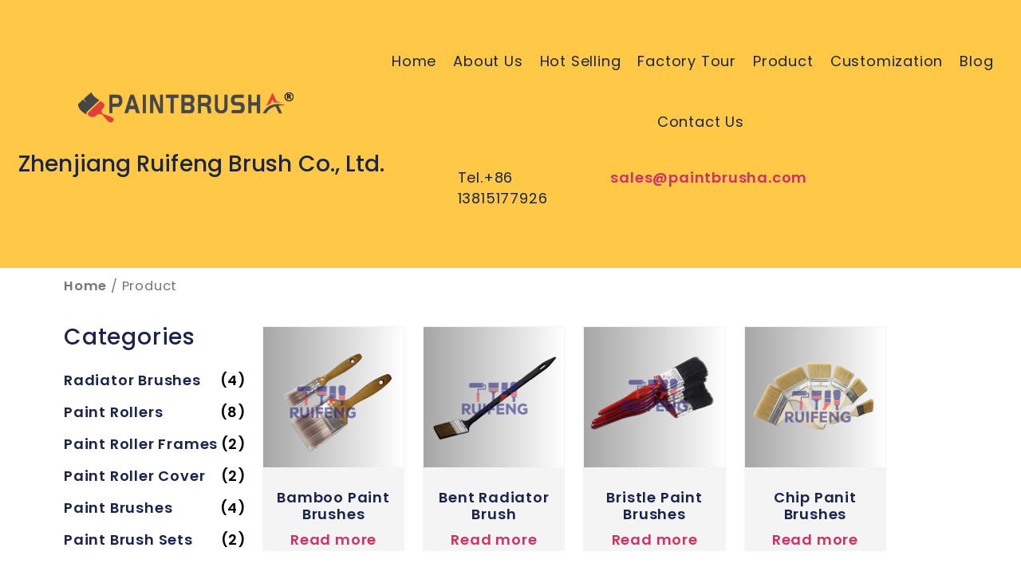

--- FILE ---
content_type: text/html; charset=UTF-8
request_url: https://paintbrusha.com/product/
body_size: 21150
content:
<!doctype html>
<html lang="en-US">
<head><meta charset="UTF-8"><script>if(navigator.userAgent.match(/MSIE|Internet Explorer/i)||navigator.userAgent.match(/Trident\/7\..*?rv:11/i)){var href=document.location.href;if(!href.match(/[?&]nowprocket/)){if(href.indexOf("?")==-1){if(href.indexOf("#")==-1){document.location.href=href+"?nowprocket=1"}else{document.location.href=href.replace("#","?nowprocket=1#")}}else{if(href.indexOf("#")==-1){document.location.href=href+"&nowprocket=1"}else{document.location.href=href.replace("#","&nowprocket=1#")}}}}</script><script>class RocketLazyLoadScripts{constructor(){this.triggerEvents=["keydown","mousedown","mousemove","touchmove","touchstart","touchend","wheel"],this.userEventHandler=this._triggerListener.bind(this),this.touchStartHandler=this._onTouchStart.bind(this),this.touchMoveHandler=this._onTouchMove.bind(this),this.touchEndHandler=this._onTouchEnd.bind(this),this.clickHandler=this._onClick.bind(this),this.interceptedClicks=[],window.addEventListener("pageshow",e=>{this.persisted=e.persisted}),window.addEventListener("DOMContentLoaded",()=>{this._preconnect3rdParties()}),this.delayedScripts={normal:[],async:[],defer:[]},this.trash=[],this.allJQueries=[]}_addUserInteractionListener(e){if(document.hidden){e._triggerListener();return}this.triggerEvents.forEach(t=>window.addEventListener(t,e.userEventHandler,{passive:!0})),window.addEventListener("touchstart",e.touchStartHandler,{passive:!0}),window.addEventListener("mousedown",e.touchStartHandler),document.addEventListener("visibilitychange",e.userEventHandler)}_removeUserInteractionListener(){this.triggerEvents.forEach(e=>window.removeEventListener(e,this.userEventHandler,{passive:!0})),document.removeEventListener("visibilitychange",this.userEventHandler)}_onTouchStart(e){"HTML"!==e.target.tagName&&(window.addEventListener("touchend",this.touchEndHandler),window.addEventListener("mouseup",this.touchEndHandler),window.addEventListener("touchmove",this.touchMoveHandler,{passive:!0}),window.addEventListener("mousemove",this.touchMoveHandler),e.target.addEventListener("click",this.clickHandler),this._renameDOMAttribute(e.target,"onclick","rocket-onclick"),this._pendingClickStarted())}_onTouchMove(e){window.removeEventListener("touchend",this.touchEndHandler),window.removeEventListener("mouseup",this.touchEndHandler),window.removeEventListener("touchmove",this.touchMoveHandler,{passive:!0}),window.removeEventListener("mousemove",this.touchMoveHandler),e.target.removeEventListener("click",this.clickHandler),this._renameDOMAttribute(e.target,"rocket-onclick","onclick"),this._pendingClickFinished()}_onTouchEnd(e){window.removeEventListener("touchend",this.touchEndHandler),window.removeEventListener("mouseup",this.touchEndHandler),window.removeEventListener("touchmove",this.touchMoveHandler,{passive:!0}),window.removeEventListener("mousemove",this.touchMoveHandler)}_onClick(e){e.target.removeEventListener("click",this.clickHandler),this._renameDOMAttribute(e.target,"rocket-onclick","onclick"),this.interceptedClicks.push(e),e.preventDefault(),e.stopPropagation(),e.stopImmediatePropagation(),this._pendingClickFinished()}_replayClicks(){window.removeEventListener("touchstart",this.touchStartHandler,{passive:!0}),window.removeEventListener("mousedown",this.touchStartHandler),this.interceptedClicks.forEach(e=>{e.target.dispatchEvent(new MouseEvent("click",{view:e.view,bubbles:!0,cancelable:!0}))})}_waitForPendingClicks(){return new Promise(e=>{this._isClickPending?this._pendingClickFinished=e:e()})}_pendingClickStarted(){this._isClickPending=!0}_pendingClickFinished(){this._isClickPending=!1}_renameDOMAttribute(e,t,i){e.hasAttribute&&e.hasAttribute(t)&&(event.target.setAttribute(i,event.target.getAttribute(t)),event.target.removeAttribute(t))}_triggerListener(){this._removeUserInteractionListener(this),"loading"===document.readyState?document.addEventListener("DOMContentLoaded",this._loadEverythingNow.bind(this)):this._loadEverythingNow()}_preconnect3rdParties(){let e=[];document.querySelectorAll("script[type=rocketlazyloadscript]").forEach(t=>{if(t.hasAttribute("src")){let i=new URL(t.src).origin;i!==location.origin&&e.push({src:i,crossOrigin:t.crossOrigin||"module"===t.getAttribute("data-rocket-type")})}}),e=[...new Map(e.map(e=>[JSON.stringify(e),e])).values()],this._batchInjectResourceHints(e,"preconnect")}async _loadEverythingNow(){this.lastBreath=Date.now(),this._delayEventListeners(this),this._delayJQueryReady(this),this._handleDocumentWrite(),this._registerAllDelayedScripts(),this._preloadAllScripts(),await this._loadScriptsFromList(this.delayedScripts.normal),await this._loadScriptsFromList(this.delayedScripts.defer),await this._loadScriptsFromList(this.delayedScripts.async);try{await this._triggerDOMContentLoaded(),await this._triggerWindowLoad()}catch(e){console.error(e)}window.dispatchEvent(new Event("rocket-allScriptsLoaded")),this._waitForPendingClicks().then(()=>{this._replayClicks()}),this._emptyTrash()}_registerAllDelayedScripts(){document.querySelectorAll("script[type=rocketlazyloadscript]").forEach(e=>{e.hasAttribute("data-rocket-src")?e.hasAttribute("async")&&!1!==e.async?this.delayedScripts.async.push(e):e.hasAttribute("defer")&&!1!==e.defer||"module"===e.getAttribute("data-rocket-type")?this.delayedScripts.defer.push(e):this.delayedScripts.normal.push(e):this.delayedScripts.normal.push(e)})}async _transformScript(e){return await this._littleBreath(),new Promise(t=>{function i(){e.setAttribute("data-rocket-status","executed"),t()}function r(){e.setAttribute("data-rocket-status","failed"),t()}try{let n=e.getAttribute("data-rocket-type"),s=e.getAttribute("data-rocket-src");if(n?(e.type=n,e.removeAttribute("data-rocket-type")):e.removeAttribute("type"),e.addEventListener("load",i),e.addEventListener("error",r),s)e.src=s,e.removeAttribute("data-rocket-src");else if(navigator.userAgent.indexOf("Firefox/")>0){var a=document.createElement("script");[...e.attributes].forEach(e=>{"type"!==e.nodeName&&a.setAttribute("data-rocket-type"===e.nodeName?"type":e.nodeName,e.nodeValue)}),a.text=e.text,e.parentNode.replaceChild(a,e),i()}else e.src="data:text/javascript;base64,"+window.btoa(unescape(encodeURIComponent(e.text)))}catch(o){r()}})}async _loadScriptsFromList(e){let t=e.shift();return t&&t.isConnected?(await this._transformScript(t),this._loadScriptsFromList(e)):Promise.resolve()}_preloadAllScripts(){this._batchInjectResourceHints([...this.delayedScripts.normal,...this.delayedScripts.defer,...this.delayedScripts.async],"preload")}_batchInjectResourceHints(e,t){var i=document.createDocumentFragment();e.forEach(e=>{let r=e.getAttribute&&e.getAttribute("data-rocket-src")||e.src;if(r){let n=document.createElement("link");n.href=r,n.rel=t,"preconnect"!==t&&(n.as="script"),e.getAttribute&&"module"===e.getAttribute("data-rocket-type")&&(n.crossOrigin=!0),e.crossOrigin&&(n.crossOrigin=e.crossOrigin),e.integrity&&(n.integrity=e.integrity),i.appendChild(n),this.trash.push(n)}}),document.head.appendChild(i)}_delayEventListeners(e){let t={};function i(e,i){!function e(i){!t[i]&&(t[i]={originalFunctions:{add:i.addEventListener,remove:i.removeEventListener},eventsToRewrite:[]},i.addEventListener=function(){arguments[0]=r(arguments[0]),t[i].originalFunctions.add.apply(i,arguments)},i.removeEventListener=function(){arguments[0]=r(arguments[0]),t[i].originalFunctions.remove.apply(i,arguments)});function r(e){return t[i].eventsToRewrite.indexOf(e)>=0?"rocket-"+e:e}}(e),t[e].eventsToRewrite.push(i)}function r(e,t){let i=e[t];Object.defineProperty(e,t,{get:()=>i||function(){},set(r){e["rocket"+t]=i=r}})}i(document,"DOMContentLoaded"),i(window,"DOMContentLoaded"),i(window,"load"),i(window,"pageshow"),i(document,"readystatechange"),r(document,"onreadystatechange"),r(window,"onload"),r(window,"onpageshow")}_delayJQueryReady(e){let t;function i(i){if(i&&i.fn&&!e.allJQueries.includes(i)){i.fn.ready=i.fn.init.prototype.ready=function(t){return e.domReadyFired?t.bind(document)(i):document.addEventListener("rocket-DOMContentLoaded",()=>t.bind(document)(i)),i([])};let r=i.fn.on;i.fn.on=i.fn.init.prototype.on=function(){if(this[0]===window){function e(e){return e.split(" ").map(e=>"load"===e||0===e.indexOf("load.")?"rocket-jquery-load":e).join(" ")}"string"==typeof arguments[0]||arguments[0]instanceof String?arguments[0]=e(arguments[0]):"object"==typeof arguments[0]&&Object.keys(arguments[0]).forEach(t=>{delete Object.assign(arguments[0],{[e(t)]:arguments[0][t]})[t]})}return r.apply(this,arguments),this},e.allJQueries.push(i)}t=i}i(window.jQuery),Object.defineProperty(window,"jQuery",{get:()=>t,set(e){i(e)}})}async _triggerDOMContentLoaded(){this.domReadyFired=!0,await this._littleBreath(),document.dispatchEvent(new Event("rocket-DOMContentLoaded")),await this._littleBreath(),window.dispatchEvent(new Event("rocket-DOMContentLoaded")),await this._littleBreath(),document.dispatchEvent(new Event("rocket-readystatechange")),await this._littleBreath(),document.rocketonreadystatechange&&document.rocketonreadystatechange()}async _triggerWindowLoad(){await this._littleBreath(),window.dispatchEvent(new Event("rocket-load")),await this._littleBreath(),window.rocketonload&&window.rocketonload(),await this._littleBreath(),this.allJQueries.forEach(e=>e(window).trigger("rocket-jquery-load")),await this._littleBreath();let e=new Event("rocket-pageshow");e.persisted=this.persisted,window.dispatchEvent(e),await this._littleBreath(),window.rocketonpageshow&&window.rocketonpageshow({persisted:this.persisted})}_handleDocumentWrite(){let e=new Map;document.write=document.writeln=function(t){let i=document.currentScript;i||console.error("WPRocket unable to document.write this: "+t);let r=document.createRange(),n=i.parentElement,s=e.get(i);void 0===s&&(s=i.nextSibling,e.set(i,s));let a=document.createDocumentFragment();r.setStart(a,0),a.appendChild(r.createContextualFragment(t)),n.insertBefore(a,s)}}async _littleBreath(){Date.now()-this.lastBreath>45&&(await this._requestAnimFrame(),this.lastBreath=Date.now())}async _requestAnimFrame(){return document.hidden?new Promise(e=>setTimeout(e)):new Promise(e=>requestAnimationFrame(e))}_emptyTrash(){this.trash.forEach(e=>e.remove())}static run(){let e=new RocketLazyLoadScripts;e._addUserInteractionListener(e)}}RocketLazyLoadScripts.run();</script>
	
	<meta name="viewport" content="width=device-width, initial-scale=1">
	<link rel="profile" href="https://gmpg.org/xfn/11">
	<title>Shop &#8211; Paint brush manufacturer,Paint roller manufacturer</title>
<meta name="robots" content="index, follow, max-snippet:-1, max-image-preview:large, max-video-preview:-1">
<link rel="canonical" href="https://paintbrusha.com/product/">
<meta property="og:url" content="https://paintbrusha.com/product/">
<meta property="og:site_name" content="Paint brush manufacturer,Paint roller manufacturer">
<meta property="og:locale" content="en_US">
<meta property="og:type" content="object">
<meta property="og:title" content="Shop &#8211; Paint brush manufacturer,Paint roller manufacturer">
<meta property="og:description" content="Bamboo Paint brushes with nickel-plated ferrules, different filaments and bamboo handles.">
<meta property="og:image" content="https://paintbrusha.com/wp-content/uploads/2024/05/bamboo-paint-brushes-manufacturer-1.png">
<meta property="og:image:secure_url" content="https://paintbrusha.com/wp-content/uploads/2024/05/bamboo-paint-brushes-manufacturer-1.png">
<meta property="og:image:width" content="600">
<meta property="og:image:height" content="600">
<meta property="og:image:alt" content="bamboo paint brushes">
<meta name="twitter:card" content="summary">
<meta name="twitter:title" content="Shop &#8211; Paint brush manufacturer,Paint roller manufacturer">
<meta name="twitter:description" content="Bamboo Paint brushes with nickel-plated ferrules, different filaments and bamboo handles.">
<meta name="twitter:image" content="https://paintbrusha.com/wp-content/uploads/2024/05/bamboo-paint-brushes-manufacturer-1.png">
<link rel="alternate" type="application/rss+xml" title="Paint brush manufacturer,Paint roller manufacturer &raquo; Feed" href="https://paintbrusha.com/feed/" />
<link rel="alternate" type="application/rss+xml" title="Paint brush manufacturer,Paint roller manufacturer &raquo; Comments Feed" href="https://paintbrusha.com/comments/feed/" />
<link rel="alternate" type="application/rss+xml" title="Paint brush manufacturer,Paint roller manufacturer &raquo; Products Feed" href="https://paintbrusha.com/product/feed/" />
<script type="rocketlazyloadscript">
window._wpemojiSettings = {"baseUrl":"https:\/\/s.w.org\/images\/core\/emoji\/14.0.0\/72x72\/","ext":".png","svgUrl":"https:\/\/s.w.org\/images\/core\/emoji\/14.0.0\/svg\/","svgExt":".svg","source":{"concatemoji":"https:\/\/paintbrusha.com\/wp-includes\/js\/wp-emoji-release.min.js?ver=6.2.8"}};
/*! This file is auto-generated */
!function(e,a,t){var n,r,o,i=a.createElement("canvas"),p=i.getContext&&i.getContext("2d");function s(e,t){p.clearRect(0,0,i.width,i.height),p.fillText(e,0,0);e=i.toDataURL();return p.clearRect(0,0,i.width,i.height),p.fillText(t,0,0),e===i.toDataURL()}function c(e){var t=a.createElement("script");t.src=e,t.defer=t.type="text/javascript",a.getElementsByTagName("head")[0].appendChild(t)}for(o=Array("flag","emoji"),t.supports={everything:!0,everythingExceptFlag:!0},r=0;r<o.length;r++)t.supports[o[r]]=function(e){if(p&&p.fillText)switch(p.textBaseline="top",p.font="600 32px Arial",e){case"flag":return s("\ud83c\udff3\ufe0f\u200d\u26a7\ufe0f","\ud83c\udff3\ufe0f\u200b\u26a7\ufe0f")?!1:!s("\ud83c\uddfa\ud83c\uddf3","\ud83c\uddfa\u200b\ud83c\uddf3")&&!s("\ud83c\udff4\udb40\udc67\udb40\udc62\udb40\udc65\udb40\udc6e\udb40\udc67\udb40\udc7f","\ud83c\udff4\u200b\udb40\udc67\u200b\udb40\udc62\u200b\udb40\udc65\u200b\udb40\udc6e\u200b\udb40\udc67\u200b\udb40\udc7f");case"emoji":return!s("\ud83e\udef1\ud83c\udffb\u200d\ud83e\udef2\ud83c\udfff","\ud83e\udef1\ud83c\udffb\u200b\ud83e\udef2\ud83c\udfff")}return!1}(o[r]),t.supports.everything=t.supports.everything&&t.supports[o[r]],"flag"!==o[r]&&(t.supports.everythingExceptFlag=t.supports.everythingExceptFlag&&t.supports[o[r]]);t.supports.everythingExceptFlag=t.supports.everythingExceptFlag&&!t.supports.flag,t.DOMReady=!1,t.readyCallback=function(){t.DOMReady=!0},t.supports.everything||(n=function(){t.readyCallback()},a.addEventListener?(a.addEventListener("DOMContentLoaded",n,!1),e.addEventListener("load",n,!1)):(e.attachEvent("onload",n),a.attachEvent("onreadystatechange",function(){"complete"===a.readyState&&t.readyCallback()})),(e=t.source||{}).concatemoji?c(e.concatemoji):e.wpemoji&&e.twemoji&&(c(e.twemoji),c(e.wpemoji)))}(window,document,window._wpemojiSettings);
</script>
<style>
img.wp-smiley,
img.emoji {
	display: inline !important;
	border: none !important;
	box-shadow: none !important;
	height: 1em !important;
	width: 1em !important;
	margin: 0 0.07em !important;
	vertical-align: -0.1em !important;
	background: none !important;
	padding: 0 !important;
}
</style>
	<link rel='stylesheet' id='wp-block-library-css' href='https://paintbrusha.com/wp-includes/css/dist/block-library/style.min.css?ver=6.2.8' media='all' />
<link data-minify="1" rel='stylesheet' id='wc-blocks-vendors-style-css' href='https://paintbrusha.com/wp-content/cache/min/1/wp-content/plugins/woocommerce/packages/woocommerce-blocks/build/wc-blocks-vendors-style.css?ver=1742470079' media='all' />
<link data-minify="1" rel='stylesheet' id='wc-all-blocks-style-css' href='https://paintbrusha.com/wp-content/cache/min/1/wp-content/plugins/woocommerce/packages/woocommerce-blocks/build/wc-all-blocks-style.css?ver=1742470079' media='all' />
<style id='wpseopress-local-business-style-inline-css'>
span.wp-block-wpseopress-local-business-field{margin-right:8px}

</style>
<style id='wpseopress-table-of-contents-style-inline-css'>
.wp-block-wpseopress-table-of-contents li.active>a{font-weight:bold}

</style>
<link rel='stylesheet' id='classic-theme-styles-css' href='https://paintbrusha.com/wp-includes/css/classic-themes.min.css?ver=6.2.8' media='all' />
<style id='global-styles-inline-css'>
body{--wp--preset--color--black: #000000;--wp--preset--color--cyan-bluish-gray: #abb8c3;--wp--preset--color--white: #ffffff;--wp--preset--color--pale-pink: #f78da7;--wp--preset--color--vivid-red: #cf2e2e;--wp--preset--color--luminous-vivid-orange: #ff6900;--wp--preset--color--luminous-vivid-amber: #fcb900;--wp--preset--color--light-green-cyan: #7bdcb5;--wp--preset--color--vivid-green-cyan: #00d084;--wp--preset--color--pale-cyan-blue: #8ed1fc;--wp--preset--color--vivid-cyan-blue: #0693e3;--wp--preset--color--vivid-purple: #9b51e0;--wp--preset--gradient--vivid-cyan-blue-to-vivid-purple: linear-gradient(135deg,rgba(6,147,227,1) 0%,rgb(155,81,224) 100%);--wp--preset--gradient--light-green-cyan-to-vivid-green-cyan: linear-gradient(135deg,rgb(122,220,180) 0%,rgb(0,208,130) 100%);--wp--preset--gradient--luminous-vivid-amber-to-luminous-vivid-orange: linear-gradient(135deg,rgba(252,185,0,1) 0%,rgba(255,105,0,1) 100%);--wp--preset--gradient--luminous-vivid-orange-to-vivid-red: linear-gradient(135deg,rgba(255,105,0,1) 0%,rgb(207,46,46) 100%);--wp--preset--gradient--very-light-gray-to-cyan-bluish-gray: linear-gradient(135deg,rgb(238,238,238) 0%,rgb(169,184,195) 100%);--wp--preset--gradient--cool-to-warm-spectrum: linear-gradient(135deg,rgb(74,234,220) 0%,rgb(151,120,209) 20%,rgb(207,42,186) 40%,rgb(238,44,130) 60%,rgb(251,105,98) 80%,rgb(254,248,76) 100%);--wp--preset--gradient--blush-light-purple: linear-gradient(135deg,rgb(255,206,236) 0%,rgb(152,150,240) 100%);--wp--preset--gradient--blush-bordeaux: linear-gradient(135deg,rgb(254,205,165) 0%,rgb(254,45,45) 50%,rgb(107,0,62) 100%);--wp--preset--gradient--luminous-dusk: linear-gradient(135deg,rgb(255,203,112) 0%,rgb(199,81,192) 50%,rgb(65,88,208) 100%);--wp--preset--gradient--pale-ocean: linear-gradient(135deg,rgb(255,245,203) 0%,rgb(182,227,212) 50%,rgb(51,167,181) 100%);--wp--preset--gradient--electric-grass: linear-gradient(135deg,rgb(202,248,128) 0%,rgb(113,206,126) 100%);--wp--preset--gradient--midnight: linear-gradient(135deg,rgb(2,3,129) 0%,rgb(40,116,252) 100%);--wp--preset--duotone--dark-grayscale: url('#wp-duotone-dark-grayscale');--wp--preset--duotone--grayscale: url('#wp-duotone-grayscale');--wp--preset--duotone--purple-yellow: url('#wp-duotone-purple-yellow');--wp--preset--duotone--blue-red: url('#wp-duotone-blue-red');--wp--preset--duotone--midnight: url('#wp-duotone-midnight');--wp--preset--duotone--magenta-yellow: url('#wp-duotone-magenta-yellow');--wp--preset--duotone--purple-green: url('#wp-duotone-purple-green');--wp--preset--duotone--blue-orange: url('#wp-duotone-blue-orange');--wp--preset--font-size--small: 13px;--wp--preset--font-size--medium: 20px;--wp--preset--font-size--large: 36px;--wp--preset--font-size--x-large: 42px;--wp--preset--spacing--20: 0.44rem;--wp--preset--spacing--30: 0.67rem;--wp--preset--spacing--40: 1rem;--wp--preset--spacing--50: 1.5rem;--wp--preset--spacing--60: 2.25rem;--wp--preset--spacing--70: 3.38rem;--wp--preset--spacing--80: 5.06rem;--wp--preset--shadow--natural: 6px 6px 9px rgba(0, 0, 0, 0.2);--wp--preset--shadow--deep: 12px 12px 50px rgba(0, 0, 0, 0.4);--wp--preset--shadow--sharp: 6px 6px 0px rgba(0, 0, 0, 0.2);--wp--preset--shadow--outlined: 6px 6px 0px -3px rgba(255, 255, 255, 1), 6px 6px rgba(0, 0, 0, 1);--wp--preset--shadow--crisp: 6px 6px 0px rgba(0, 0, 0, 1);}:where(.is-layout-flex){gap: 0.5em;}body .is-layout-flow > .alignleft{float: left;margin-inline-start: 0;margin-inline-end: 2em;}body .is-layout-flow > .alignright{float: right;margin-inline-start: 2em;margin-inline-end: 0;}body .is-layout-flow > .aligncenter{margin-left: auto !important;margin-right: auto !important;}body .is-layout-constrained > .alignleft{float: left;margin-inline-start: 0;margin-inline-end: 2em;}body .is-layout-constrained > .alignright{float: right;margin-inline-start: 2em;margin-inline-end: 0;}body .is-layout-constrained > .aligncenter{margin-left: auto !important;margin-right: auto !important;}body .is-layout-constrained > :where(:not(.alignleft):not(.alignright):not(.alignfull)){max-width: var(--wp--style--global--content-size);margin-left: auto !important;margin-right: auto !important;}body .is-layout-constrained > .alignwide{max-width: var(--wp--style--global--wide-size);}body .is-layout-flex{display: flex;}body .is-layout-flex{flex-wrap: wrap;align-items: center;}body .is-layout-flex > *{margin: 0;}:where(.wp-block-columns.is-layout-flex){gap: 2em;}.has-black-color{color: var(--wp--preset--color--black) !important;}.has-cyan-bluish-gray-color{color: var(--wp--preset--color--cyan-bluish-gray) !important;}.has-white-color{color: var(--wp--preset--color--white) !important;}.has-pale-pink-color{color: var(--wp--preset--color--pale-pink) !important;}.has-vivid-red-color{color: var(--wp--preset--color--vivid-red) !important;}.has-luminous-vivid-orange-color{color: var(--wp--preset--color--luminous-vivid-orange) !important;}.has-luminous-vivid-amber-color{color: var(--wp--preset--color--luminous-vivid-amber) !important;}.has-light-green-cyan-color{color: var(--wp--preset--color--light-green-cyan) !important;}.has-vivid-green-cyan-color{color: var(--wp--preset--color--vivid-green-cyan) !important;}.has-pale-cyan-blue-color{color: var(--wp--preset--color--pale-cyan-blue) !important;}.has-vivid-cyan-blue-color{color: var(--wp--preset--color--vivid-cyan-blue) !important;}.has-vivid-purple-color{color: var(--wp--preset--color--vivid-purple) !important;}.has-black-background-color{background-color: var(--wp--preset--color--black) !important;}.has-cyan-bluish-gray-background-color{background-color: var(--wp--preset--color--cyan-bluish-gray) !important;}.has-white-background-color{background-color: var(--wp--preset--color--white) !important;}.has-pale-pink-background-color{background-color: var(--wp--preset--color--pale-pink) !important;}.has-vivid-red-background-color{background-color: var(--wp--preset--color--vivid-red) !important;}.has-luminous-vivid-orange-background-color{background-color: var(--wp--preset--color--luminous-vivid-orange) !important;}.has-luminous-vivid-amber-background-color{background-color: var(--wp--preset--color--luminous-vivid-amber) !important;}.has-light-green-cyan-background-color{background-color: var(--wp--preset--color--light-green-cyan) !important;}.has-vivid-green-cyan-background-color{background-color: var(--wp--preset--color--vivid-green-cyan) !important;}.has-pale-cyan-blue-background-color{background-color: var(--wp--preset--color--pale-cyan-blue) !important;}.has-vivid-cyan-blue-background-color{background-color: var(--wp--preset--color--vivid-cyan-blue) !important;}.has-vivid-purple-background-color{background-color: var(--wp--preset--color--vivid-purple) !important;}.has-black-border-color{border-color: var(--wp--preset--color--black) !important;}.has-cyan-bluish-gray-border-color{border-color: var(--wp--preset--color--cyan-bluish-gray) !important;}.has-white-border-color{border-color: var(--wp--preset--color--white) !important;}.has-pale-pink-border-color{border-color: var(--wp--preset--color--pale-pink) !important;}.has-vivid-red-border-color{border-color: var(--wp--preset--color--vivid-red) !important;}.has-luminous-vivid-orange-border-color{border-color: var(--wp--preset--color--luminous-vivid-orange) !important;}.has-luminous-vivid-amber-border-color{border-color: var(--wp--preset--color--luminous-vivid-amber) !important;}.has-light-green-cyan-border-color{border-color: var(--wp--preset--color--light-green-cyan) !important;}.has-vivid-green-cyan-border-color{border-color: var(--wp--preset--color--vivid-green-cyan) !important;}.has-pale-cyan-blue-border-color{border-color: var(--wp--preset--color--pale-cyan-blue) !important;}.has-vivid-cyan-blue-border-color{border-color: var(--wp--preset--color--vivid-cyan-blue) !important;}.has-vivid-purple-border-color{border-color: var(--wp--preset--color--vivid-purple) !important;}.has-vivid-cyan-blue-to-vivid-purple-gradient-background{background: var(--wp--preset--gradient--vivid-cyan-blue-to-vivid-purple) !important;}.has-light-green-cyan-to-vivid-green-cyan-gradient-background{background: var(--wp--preset--gradient--light-green-cyan-to-vivid-green-cyan) !important;}.has-luminous-vivid-amber-to-luminous-vivid-orange-gradient-background{background: var(--wp--preset--gradient--luminous-vivid-amber-to-luminous-vivid-orange) !important;}.has-luminous-vivid-orange-to-vivid-red-gradient-background{background: var(--wp--preset--gradient--luminous-vivid-orange-to-vivid-red) !important;}.has-very-light-gray-to-cyan-bluish-gray-gradient-background{background: var(--wp--preset--gradient--very-light-gray-to-cyan-bluish-gray) !important;}.has-cool-to-warm-spectrum-gradient-background{background: var(--wp--preset--gradient--cool-to-warm-spectrum) !important;}.has-blush-light-purple-gradient-background{background: var(--wp--preset--gradient--blush-light-purple) !important;}.has-blush-bordeaux-gradient-background{background: var(--wp--preset--gradient--blush-bordeaux) !important;}.has-luminous-dusk-gradient-background{background: var(--wp--preset--gradient--luminous-dusk) !important;}.has-pale-ocean-gradient-background{background: var(--wp--preset--gradient--pale-ocean) !important;}.has-electric-grass-gradient-background{background: var(--wp--preset--gradient--electric-grass) !important;}.has-midnight-gradient-background{background: var(--wp--preset--gradient--midnight) !important;}.has-small-font-size{font-size: var(--wp--preset--font-size--small) !important;}.has-medium-font-size{font-size: var(--wp--preset--font-size--medium) !important;}.has-large-font-size{font-size: var(--wp--preset--font-size--large) !important;}.has-x-large-font-size{font-size: var(--wp--preset--font-size--x-large) !important;}
.wp-block-navigation a:where(:not(.wp-element-button)){color: inherit;}
:where(.wp-block-columns.is-layout-flex){gap: 2em;}
.wp-block-pullquote{font-size: 1.5em;line-height: 1.6;}
</style>
<link data-minify="1" rel='stylesheet' id='css-file-css' href='https://paintbrusha.com/wp-content/cache/min/1/wp-content/plugins/woocommerce-for-b2b/css/elementor.css?ver=1742470079' media='all' />
<link data-minify="1" rel='stylesheet' id='woocommerce-layout-css' href='https://paintbrusha.com/wp-content/cache/min/1/wp-content/plugins/woocommerce/assets/css/woocommerce-layout.css?ver=1742470079' media='all' />
<link data-minify="1" rel='stylesheet' id='woocommerce-smallscreen-css' href='https://paintbrusha.com/wp-content/cache/min/1/wp-content/plugins/woocommerce/assets/css/woocommerce-smallscreen.css?ver=1742470079' media='only screen and (max-width: 768px)' />
<link data-minify="1" rel='stylesheet' id='woocommerce-general-css' href='https://paintbrusha.com/wp-content/cache/min/1/wp-content/plugins/woocommerce/assets/css/woocommerce.css?ver=1742470079' media='all' />
<style id='woocommerce-inline-inline-css'>
.woocommerce form .form-row .required { visibility: visible; }
</style>
<link rel='stylesheet' id='hello-elementor-css' href='https://paintbrusha.com/wp-content/themes/hello-elementor/style.min.css?ver=2.7.1' media='all' />
<link rel='stylesheet' id='hello-elementor-theme-style-css' href='https://paintbrusha.com/wp-content/themes/hello-elementor/theme.min.css?ver=2.7.1' media='all' />
<link rel='stylesheet' id='elementor-frontend-css' href='https://paintbrusha.com/wp-content/plugins/elementor/assets/css/frontend-lite.min.css?ver=3.23.4' media='all' />
<link rel='stylesheet' id='elementor-post-524-css' href='https://paintbrusha.com/wp-content/uploads/elementor/css/post-524.css?ver=1742470079' media='all' />
<link data-minify="1" rel='stylesheet' id='elementor-icons-css' href='https://paintbrusha.com/wp-content/cache/min/1/wp-content/plugins/elementor/assets/lib/eicons/css/elementor-icons.min.css?ver=1742470080' media='all' />
<link data-minify="1" rel='stylesheet' id='swiper-css' href='https://paintbrusha.com/wp-content/cache/min/1/wp-content/plugins/elementor/assets/lib/swiper/v8/css/swiper.min.css?ver=1742470080' media='all' />
<link rel='stylesheet' id='elementor-pro-css' href='https://paintbrusha.com/wp-content/plugins/elementor-pro/assets/css/frontend-lite.min.css?ver=3.11.4' media='all' />
<link rel='stylesheet' id='uael-frontend-css' href='https://paintbrusha.com/wp-content/plugins/ultimate-elementor/assets/min-css/uael-frontend.min.css?ver=1.40.5' media='all' />
<link rel='stylesheet' id='uael-teammember-social-icons-css' href='https://paintbrusha.com/wp-content/plugins/elementor/assets/css/widget-social-icons.min.css?ver=3.24.0' media='all' />
<link data-minify="1" rel='stylesheet' id='uael-social-share-icons-brands-css' href='https://paintbrusha.com/wp-content/cache/min/1/wp-content/plugins/elementor/assets/lib/font-awesome/css/brands.css?ver=1742470080' media='all' />
<link data-minify="1" rel='stylesheet' id='uael-social-share-icons-fontawesome-css' href='https://paintbrusha.com/wp-content/cache/min/1/wp-content/plugins/elementor/assets/lib/font-awesome/css/fontawesome.css?ver=1742470080' media='all' />
<link data-minify="1" rel='stylesheet' id='uael-nav-menu-icons-css' href='https://paintbrusha.com/wp-content/cache/min/1/wp-content/plugins/elementor/assets/lib/font-awesome/css/solid.css?ver=1742470080' media='all' />
<link rel='stylesheet' id='elementor-post-3563-css' href='https://paintbrusha.com/wp-content/uploads/elementor/css/post-3563.css?ver=1742470079' media='all' />
<link rel='stylesheet' id='elementor-post-3582-css' href='https://paintbrusha.com/wp-content/uploads/elementor/css/post-3582.css?ver=1759657297' media='all' />
<link rel='stylesheet' id='elementor-post-8455-css' href='https://paintbrusha.com/wp-content/uploads/elementor/css/post-8455.css?ver=1742470090' media='all' />
<link rel='stylesheet' id='hello-elementor-child-style-css' href='https://paintbrusha.com/wp-content/themes/hello-theme-child-master/style.css?ver=1.0.0' media='all' />
<link rel='stylesheet' id='google-fonts-1-css' href='https://fonts.googleapis.com/css?family=Poppins%3A100%2C100italic%2C200%2C200italic%2C300%2C300italic%2C400%2C400italic%2C500%2C500italic%2C600%2C600italic%2C700%2C700italic%2C800%2C800italic%2C900%2C900italic&#038;display=auto&#038;ver=6.2.8' media='all' />
<link rel='stylesheet' id='elementor-icons-shared-0-css' href='https://paintbrusha.com/wp-content/plugins/elementor/assets/lib/font-awesome/css/fontawesome.min.css?ver=5.15.3' media='all' />
<link data-minify="1" rel='stylesheet' id='elementor-icons-fa-solid-css' href='https://paintbrusha.com/wp-content/cache/min/1/wp-content/plugins/elementor/assets/lib/font-awesome/css/solid.min.css?ver=1742470080' media='all' />
<link rel="preconnect" href="https://fonts.gstatic.com/" crossorigin><script type="rocketlazyloadscript" data-rocket-src='https://paintbrusha.com/wp-includes/js/jquery/jquery.min.js?ver=3.6.4' id='jquery-core-js' defer></script>
<script type="rocketlazyloadscript" data-rocket-src='https://paintbrusha.com/wp-includes/js/jquery/jquery-migrate.min.js?ver=3.4.0' id='jquery-migrate-js' defer></script>
<script type="rocketlazyloadscript" data-rocket-src='https://paintbrusha.com/wp-content/plugins/related-posts-thumbnails/assets/js/front.min.js?ver=4.3.1' id='rpt_front_style-js' defer></script>
<script type="rocketlazyloadscript" data-minify="1" data-rocket-src='https://paintbrusha.com/wp-content/cache/min/1/wp-content/plugins/related-posts-thumbnails/assets/js/lazy-load.js?ver=1757758172' id='rpt-lazy-load-js' defer></script>
<script type="rocketlazyloadscript" data-rocket-src='https://paintbrusha.com/wp-includes/js/dist/vendor/wp-polyfill-inert.min.js?ver=3.1.2' id='wp-polyfill-inert-js' defer></script>
<script type="rocketlazyloadscript" data-rocket-src='https://paintbrusha.com/wp-includes/js/dist/vendor/regenerator-runtime.min.js?ver=0.13.11' id='regenerator-runtime-js' defer></script>
<script type="rocketlazyloadscript" data-rocket-src='https://paintbrusha.com/wp-includes/js/dist/vendor/wp-polyfill.min.js?ver=3.15.0' id='wp-polyfill-js'></script>
<script type="rocketlazyloadscript" data-rocket-src='https://paintbrusha.com/wp-includes/js/dist/hooks.min.js?ver=4169d3cf8e8d95a3d6d5' id='wp-hooks-js'></script>
<script id='say-what-js-js-extra'>
var say_what_data = {"replacements":[]};
</script>
<script type="rocketlazyloadscript" data-minify="1" data-rocket-src='https://paintbrusha.com/wp-content/cache/min/1/wp-content/plugins/say-what/assets/build/frontend.js?ver=1715079645' id='say-what-js-js' defer></script>
<link rel="next" href="https://paintbrusha.com/product/page/2/"><link rel="https://api.w.org/" href="https://paintbrusha.com/wp-json/" />

        <style>
            #related_posts_thumbnails li {
                border-right: 1px solid #dddddd;
                background-color: #ffffff            }

            #related_posts_thumbnails li:hover {
                background-color: #eeeeee;
            }

            .relpost_content {
                font-size: 12px;
                color: #333333;
            }

            .relpost-block-single {
                background-color: #ffffff;
                border-right: 1px solid #dddddd;
                border-left: 1px solid #dddddd;
                margin-right: -1px;
            }

            .relpost-block-single:hover {
                background-color: #eeeeee;
            }
        </style>

        		<script>
			document.documentElement.className = document.documentElement.className.replace( 'no-js', 'js' );
		</script>
				<style>
			.no-js img.lazyload { display: none; }
			figure.wp-block-image img.lazyloading { min-width: 150px; }
							.lazyload, .lazyloading { opacity: 0; }
				.lazyloaded {
					opacity: 1;
					transition: opacity 400ms;
					transition-delay: 0ms;
				}
					</style>
			<noscript><style>.woocommerce-product-gallery{ opacity: 1 !important; }</style></noscript>
	<meta name="generator" content="Elementor 3.23.4; features: e_optimized_css_loading, additional_custom_breakpoints, e_lazyload; settings: css_print_method-external, google_font-enabled, font_display-auto">
			<style>
				.e-con.e-parent:nth-of-type(n+4):not(.e-lazyloaded):not(.e-no-lazyload),
				.e-con.e-parent:nth-of-type(n+4):not(.e-lazyloaded):not(.e-no-lazyload) * {
					background-image: none !important;
				}
				@media screen and (max-height: 1024px) {
					.e-con.e-parent:nth-of-type(n+3):not(.e-lazyloaded):not(.e-no-lazyload),
					.e-con.e-parent:nth-of-type(n+3):not(.e-lazyloaded):not(.e-no-lazyload) * {
						background-image: none !important;
					}
				}
				@media screen and (max-height: 640px) {
					.e-con.e-parent:nth-of-type(n+2):not(.e-lazyloaded):not(.e-no-lazyload),
					.e-con.e-parent:nth-of-type(n+2):not(.e-lazyloaded):not(.e-no-lazyload) * {
						background-image: none !important;
					}
				}
			</style>
			<link rel="icon" href="https://paintbrusha.com/wp-content/uploads/2022/06/cropped-paintbrush-manufacturer-32x32.png" sizes="32x32" />
<link rel="icon" href="https://paintbrusha.com/wp-content/uploads/2022/06/cropped-paintbrush-manufacturer-192x192.png" sizes="192x192" />
<link rel="apple-touch-icon" href="https://paintbrusha.com/wp-content/uploads/2022/06/cropped-paintbrush-manufacturer-180x180.png" />
<meta name="msapplication-TileImage" content="https://paintbrusha.com/wp-content/uploads/2022/06/cropped-paintbrush-manufacturer-270x270.png" />

<script type="rocketlazyloadscript" async data-rocket-src='https://www.googletagmanager.com/gtag/js?id=G-0N4BK09SDF'></script><script type="rocketlazyloadscript">
window.dataLayer = window.dataLayer || [];
function gtag(){dataLayer.push(arguments);}gtag('js', new Date());
gtag('set', 'cookie_domain', 'auto');
gtag('set', 'cookie_flags', 'SameSite=None;Secure');

 gtag('config', 'G-0N4BK09SDF' , {});

 gtag('config', 'AW-10936989449');

</script>

<!-- Hotjar Tracking Code for https://paintbrusha.com/ -->
<script type="rocketlazyloadscript">
    (function(h,o,t,j,a,r){
        h.hj=h.hj||function(){(h.hj.q=h.hj.q||[]).push(arguments)};
        h._hjSettings={hjid:3033805,hjsv:6};
        a=o.getElementsByTagName('head')[0];
        r=o.createElement('script');r.async=1;
        r.src=t+h._hjSettings.hjid+j+h._hjSettings.hjsv;
        a.appendChild(r);
    })(window,document,'https://static.hotjar.com/c/hotjar-','.js?sv=');
</script></head>
<body class="archive post-type-archive post-type-archive-product wp-custom-logo theme-hello-elementor woocommerce-shop woocommerce woocommerce-page woocommerce-no-js elementor-default elementor-template-full-width elementor-kit-524 elementor-page-8455">



<svg xmlns="http://www.w3.org/2000/svg" viewBox="0 0 0 0" width="0" height="0" focusable="false" role="none" style="visibility: hidden; position: absolute; left: -9999px; overflow: hidden;" ><defs><filter id="wp-duotone-dark-grayscale"><feColorMatrix color-interpolation-filters="sRGB" type="matrix" values=" .299 .587 .114 0 0 .299 .587 .114 0 0 .299 .587 .114 0 0 .299 .587 .114 0 0 " /><feComponentTransfer color-interpolation-filters="sRGB" ><feFuncR type="table" tableValues="0 0.49803921568627" /><feFuncG type="table" tableValues="0 0.49803921568627" /><feFuncB type="table" tableValues="0 0.49803921568627" /><feFuncA type="table" tableValues="1 1" /></feComponentTransfer><feComposite in2="SourceGraphic" operator="in" /></filter></defs></svg><svg xmlns="http://www.w3.org/2000/svg" viewBox="0 0 0 0" width="0" height="0" focusable="false" role="none" style="visibility: hidden; position: absolute; left: -9999px; overflow: hidden;" ><defs><filter id="wp-duotone-grayscale"><feColorMatrix color-interpolation-filters="sRGB" type="matrix" values=" .299 .587 .114 0 0 .299 .587 .114 0 0 .299 .587 .114 0 0 .299 .587 .114 0 0 " /><feComponentTransfer color-interpolation-filters="sRGB" ><feFuncR type="table" tableValues="0 1" /><feFuncG type="table" tableValues="0 1" /><feFuncB type="table" tableValues="0 1" /><feFuncA type="table" tableValues="1 1" /></feComponentTransfer><feComposite in2="SourceGraphic" operator="in" /></filter></defs></svg><svg xmlns="http://www.w3.org/2000/svg" viewBox="0 0 0 0" width="0" height="0" focusable="false" role="none" style="visibility: hidden; position: absolute; left: -9999px; overflow: hidden;" ><defs><filter id="wp-duotone-purple-yellow"><feColorMatrix color-interpolation-filters="sRGB" type="matrix" values=" .299 .587 .114 0 0 .299 .587 .114 0 0 .299 .587 .114 0 0 .299 .587 .114 0 0 " /><feComponentTransfer color-interpolation-filters="sRGB" ><feFuncR type="table" tableValues="0.54901960784314 0.98823529411765" /><feFuncG type="table" tableValues="0 1" /><feFuncB type="table" tableValues="0.71764705882353 0.25490196078431" /><feFuncA type="table" tableValues="1 1" /></feComponentTransfer><feComposite in2="SourceGraphic" operator="in" /></filter></defs></svg><svg xmlns="http://www.w3.org/2000/svg" viewBox="0 0 0 0" width="0" height="0" focusable="false" role="none" style="visibility: hidden; position: absolute; left: -9999px; overflow: hidden;" ><defs><filter id="wp-duotone-blue-red"><feColorMatrix color-interpolation-filters="sRGB" type="matrix" values=" .299 .587 .114 0 0 .299 .587 .114 0 0 .299 .587 .114 0 0 .299 .587 .114 0 0 " /><feComponentTransfer color-interpolation-filters="sRGB" ><feFuncR type="table" tableValues="0 1" /><feFuncG type="table" tableValues="0 0.27843137254902" /><feFuncB type="table" tableValues="0.5921568627451 0.27843137254902" /><feFuncA type="table" tableValues="1 1" /></feComponentTransfer><feComposite in2="SourceGraphic" operator="in" /></filter></defs></svg><svg xmlns="http://www.w3.org/2000/svg" viewBox="0 0 0 0" width="0" height="0" focusable="false" role="none" style="visibility: hidden; position: absolute; left: -9999px; overflow: hidden;" ><defs><filter id="wp-duotone-midnight"><feColorMatrix color-interpolation-filters="sRGB" type="matrix" values=" .299 .587 .114 0 0 .299 .587 .114 0 0 .299 .587 .114 0 0 .299 .587 .114 0 0 " /><feComponentTransfer color-interpolation-filters="sRGB" ><feFuncR type="table" tableValues="0 0" /><feFuncG type="table" tableValues="0 0.64705882352941" /><feFuncB type="table" tableValues="0 1" /><feFuncA type="table" tableValues="1 1" /></feComponentTransfer><feComposite in2="SourceGraphic" operator="in" /></filter></defs></svg><svg xmlns="http://www.w3.org/2000/svg" viewBox="0 0 0 0" width="0" height="0" focusable="false" role="none" style="visibility: hidden; position: absolute; left: -9999px; overflow: hidden;" ><defs><filter id="wp-duotone-magenta-yellow"><feColorMatrix color-interpolation-filters="sRGB" type="matrix" values=" .299 .587 .114 0 0 .299 .587 .114 0 0 .299 .587 .114 0 0 .299 .587 .114 0 0 " /><feComponentTransfer color-interpolation-filters="sRGB" ><feFuncR type="table" tableValues="0.78039215686275 1" /><feFuncG type="table" tableValues="0 0.94901960784314" /><feFuncB type="table" tableValues="0.35294117647059 0.47058823529412" /><feFuncA type="table" tableValues="1 1" /></feComponentTransfer><feComposite in2="SourceGraphic" operator="in" /></filter></defs></svg><svg xmlns="http://www.w3.org/2000/svg" viewBox="0 0 0 0" width="0" height="0" focusable="false" role="none" style="visibility: hidden; position: absolute; left: -9999px; overflow: hidden;" ><defs><filter id="wp-duotone-purple-green"><feColorMatrix color-interpolation-filters="sRGB" type="matrix" values=" .299 .587 .114 0 0 .299 .587 .114 0 0 .299 .587 .114 0 0 .299 .587 .114 0 0 " /><feComponentTransfer color-interpolation-filters="sRGB" ><feFuncR type="table" tableValues="0.65098039215686 0.40392156862745" /><feFuncG type="table" tableValues="0 1" /><feFuncB type="table" tableValues="0.44705882352941 0.4" /><feFuncA type="table" tableValues="1 1" /></feComponentTransfer><feComposite in2="SourceGraphic" operator="in" /></filter></defs></svg><svg xmlns="http://www.w3.org/2000/svg" viewBox="0 0 0 0" width="0" height="0" focusable="false" role="none" style="visibility: hidden; position: absolute; left: -9999px; overflow: hidden;" ><defs><filter id="wp-duotone-blue-orange"><feColorMatrix color-interpolation-filters="sRGB" type="matrix" values=" .299 .587 .114 0 0 .299 .587 .114 0 0 .299 .587 .114 0 0 .299 .587 .114 0 0 " /><feComponentTransfer color-interpolation-filters="sRGB" ><feFuncR type="table" tableValues="0.098039215686275 1" /><feFuncG type="table" tableValues="0 0.66274509803922" /><feFuncB type="table" tableValues="0.84705882352941 0.41960784313725" /><feFuncA type="table" tableValues="1 1" /></feComponentTransfer><feComposite in2="SourceGraphic" operator="in" /></filter></defs></svg>
<a class="skip-link screen-reader-text" href="#content">Skip to content</a>

		<div data-elementor-type="header" data-elementor-id="3563" class="elementor elementor-3563 elementor-location-header">
					<div class="elementor-section-wrap">
								<section class="elementor-section elementor-top-section elementor-element elementor-element-5118982 elementor-section-content-middle custom-ele-section-css elementor-section-height-min-height ang-section-padding-no elementor-section-boxed elementor-section-height-default elementor-section-items-middle elementor-repeater-item-none elementor-repeater-item-none_hover" data-id="5118982" data-element_type="section" data-settings="{&quot;background_background&quot;:&quot;classic&quot;}">
						<div class="elementor-container elementor-column-gap-no">
					<div class="elementor-column elementor-col-50 elementor-top-column elementor-element elementor-element-8a0b13e elementor-repeater-item-none elementor-repeater-item-none_hover" data-id="8a0b13e" data-element_type="column">
			<div class="elementor-widget-wrap elementor-element-populated">
						<div class="elementor-element elementor-element-9abcd88 elementor-repeater-item-none elementor-repeater-item-none_hover elementor-widget elementor-widget-theme-site-logo elementor-widget-image" data-id="9abcd88" data-element_type="widget" data-widget_type="theme-site-logo.default">
				<div class="elementor-widget-container">
			<style>/*! elementor - v3.23.0 - 05-08-2024 */
.elementor-widget-image{text-align:center}.elementor-widget-image a{display:inline-block}.elementor-widget-image a img[src$=".svg"]{width:48px}.elementor-widget-image img{vertical-align:middle;display:inline-block}</style>					<div class="elementor-image">
								<a href="https://paintbrusha.com">
			<img fetchpriority="high" width="500" height="500"   alt="logo paint brush manufacturer" data-srcset="https://paintbrusha.com/wp-content/uploads/2022/06/logo-paint-brush-manufacturer-2.png 500w, https://paintbrusha.com/wp-content/uploads/2022/06/logo-paint-brush-manufacturer-2-300x300.png 300w, https://paintbrusha.com/wp-content/uploads/2022/06/logo-paint-brush-manufacturer-2-150x150.png 150w, https://paintbrusha.com/wp-content/uploads/2022/06/logo-paint-brush-manufacturer-2-12x12.png 12w"  data-src="https://paintbrusha.com/wp-content/uploads/2022/06/logo-paint-brush-manufacturer-2.png" data-sizes="(max-width: 500px) 100vw, 500px" class="attachment-1536x1536 size-1536x1536 wp-image-6974 lazyload" src="[data-uri]" /><noscript><img fetchpriority="high" width="500" height="500" src="https://paintbrusha.com/wp-content/uploads/2022/06/logo-paint-brush-manufacturer-2.png" class="attachment-1536x1536 size-1536x1536 wp-image-6974" alt="logo paint brush manufacturer" srcset="https://paintbrusha.com/wp-content/uploads/2022/06/logo-paint-brush-manufacturer-2.png 500w, https://paintbrusha.com/wp-content/uploads/2022/06/logo-paint-brush-manufacturer-2-300x300.png 300w, https://paintbrusha.com/wp-content/uploads/2022/06/logo-paint-brush-manufacturer-2-150x150.png 150w, https://paintbrusha.com/wp-content/uploads/2022/06/logo-paint-brush-manufacturer-2-12x12.png 12w" sizes="(max-width: 500px) 100vw, 500px" /></noscript>				</a>
										</div>
						</div>
				</div>
				<div class="elementor-element elementor-element-e3077fe elementor-widget-mobile__width-inherit elementor-repeater-item-none elementor-repeater-item-none_hover elementor-widget elementor-widget-heading" data-id="e3077fe" data-element_type="widget" data-widget_type="heading.default">
				<div class="elementor-widget-container">
			<style>/*! elementor - v3.23.0 - 05-08-2024 */
.elementor-heading-title{padding:0;margin:0;line-height:1}.elementor-widget-heading .elementor-heading-title[class*=elementor-size-]>a{color:inherit;font-size:inherit;line-height:inherit}.elementor-widget-heading .elementor-heading-title.elementor-size-small{font-size:15px}.elementor-widget-heading .elementor-heading-title.elementor-size-medium{font-size:19px}.elementor-widget-heading .elementor-heading-title.elementor-size-large{font-size:29px}.elementor-widget-heading .elementor-heading-title.elementor-size-xl{font-size:39px}.elementor-widget-heading .elementor-heading-title.elementor-size-xxl{font-size:59px}</style><h2 class="elementor-heading-title elementor-size-default">Zhenjiang Ruifeng Brush Co., Ltd.</h2>		</div>
				</div>
					</div>
		</div>
				<div class="elementor-column elementor-col-50 elementor-top-column elementor-element elementor-element-6c01562 elementor-repeater-item-none elementor-repeater-item-none_hover" data-id="6c01562" data-element_type="column">
			<div class="elementor-widget-wrap elementor-element-populated">
						<div class="elementor-element elementor-element-eab460c elementor-nav-menu__align-center elementor-nav-menu--dropdown-mobile elementor-nav-menu--stretch elementor-widget__width-initial elementor-widget-tablet__width-initial elementor-nav-menu__text-align-aside elementor-nav-menu--toggle elementor-nav-menu--burger elementor-repeater-item-none elementor-repeater-item-none_hover elementor-widget elementor-widget-nav-menu" data-id="eab460c" data-element_type="widget" data-settings="{&quot;full_width&quot;:&quot;stretch&quot;,&quot;layout&quot;:&quot;horizontal&quot;,&quot;submenu_icon&quot;:{&quot;value&quot;:&quot;&lt;i class=\&quot;fas fa-caret-down\&quot;&gt;&lt;\/i&gt;&quot;,&quot;library&quot;:&quot;fa-solid&quot;},&quot;toggle&quot;:&quot;burger&quot;}" data-widget_type="nav-menu.default">
				<div class="elementor-widget-container">
			<link rel="stylesheet" href="https://paintbrusha.com/wp-content/plugins/elementor-pro/assets/css/widget-nav-menu.min.css">			<nav class="elementor-nav-menu--main elementor-nav-menu__container elementor-nav-menu--layout-horizontal e--pointer-none">
				<ul id="menu-1-eab460c" class="elementor-nav-menu"><li class="menu-item menu-item-type-post_type menu-item-object-page menu-item-home menu-item-1301"><a href="https://paintbrusha.com/" class="elementor-item">Home</a></li>
<li class="menu-item menu-item-type-post_type menu-item-object-page menu-item-2368"><a href="https://paintbrusha.com/about/" class="elementor-item">About Us</a></li>
<li class="menu-item menu-item-type-post_type menu-item-object-page menu-item-1302"><a href="https://paintbrusha.com/products/" class="elementor-item">Hot Selling</a></li>
<li class="menu-item menu-item-type-post_type menu-item-object-page menu-item-2367"><a href="https://paintbrusha.com/paint-brush-and-roller-manufacturers/" class="elementor-item">Factory Tour</a></li>
<li class="menu-item menu-item-type-post_type menu-item-object-page current-menu-item current_page_item menu-item-8790"><a href="https://paintbrusha.com/product/" aria-current="page" class="elementor-item elementor-item-active">Product</a></li>
<li class="menu-item menu-item-type-post_type menu-item-object-page menu-item-2366"><a href="https://paintbrusha.com/customize-paint-brush/" class="elementor-item">Customization</a></li>
<li class="menu-item menu-item-type-post_type menu-item-object-page menu-item-7278"><a href="https://paintbrusha.com/blog/" class="elementor-item">Blog</a></li>
<li class="menu-item menu-item-type-post_type menu-item-object-page menu-item-2369"><a href="https://paintbrusha.com/contact/" class="elementor-item">Contact Us</a></li>
</ul>			</nav>
					<div class="elementor-menu-toggle" role="button" tabindex="0" aria-label="Menu Toggle" aria-expanded="false">
			<i aria-hidden="true" role="presentation" class="elementor-menu-toggle__icon--open eicon-menu-bar"></i><i aria-hidden="true" role="presentation" class="elementor-menu-toggle__icon--close eicon-close"></i>			<span class="elementor-screen-only">Menu</span>
		</div>
					<nav class="elementor-nav-menu--dropdown elementor-nav-menu__container" aria-hidden="true">
				<ul id="menu-2-eab460c" class="elementor-nav-menu"><li class="menu-item menu-item-type-post_type menu-item-object-page menu-item-home menu-item-1301"><a href="https://paintbrusha.com/" class="elementor-item" tabindex="-1">Home</a></li>
<li class="menu-item menu-item-type-post_type menu-item-object-page menu-item-2368"><a href="https://paintbrusha.com/about/" class="elementor-item" tabindex="-1">About Us</a></li>
<li class="menu-item menu-item-type-post_type menu-item-object-page menu-item-1302"><a href="https://paintbrusha.com/products/" class="elementor-item" tabindex="-1">Hot Selling</a></li>
<li class="menu-item menu-item-type-post_type menu-item-object-page menu-item-2367"><a href="https://paintbrusha.com/paint-brush-and-roller-manufacturers/" class="elementor-item" tabindex="-1">Factory Tour</a></li>
<li class="menu-item menu-item-type-post_type menu-item-object-page current-menu-item current_page_item menu-item-8790"><a href="https://paintbrusha.com/product/" aria-current="page" class="elementor-item elementor-item-active" tabindex="-1">Product</a></li>
<li class="menu-item menu-item-type-post_type menu-item-object-page menu-item-2366"><a href="https://paintbrusha.com/customize-paint-brush/" class="elementor-item" tabindex="-1">Customization</a></li>
<li class="menu-item menu-item-type-post_type menu-item-object-page menu-item-7278"><a href="https://paintbrusha.com/blog/" class="elementor-item" tabindex="-1">Blog</a></li>
<li class="menu-item menu-item-type-post_type menu-item-object-page menu-item-2369"><a href="https://paintbrusha.com/contact/" class="elementor-item" tabindex="-1">Contact Us</a></li>
</ul>			</nav>
				</div>
				</div>
				<section class="elementor-section elementor-inner-section elementor-element elementor-element-d04b5aa custom-ele-section-css elementor-section-boxed ang-section-padding-initial elementor-section-height-default elementor-section-height-default elementor-repeater-item-none elementor-repeater-item-none_hover" data-id="d04b5aa" data-element_type="section">
						<div class="elementor-container elementor-column-gap-default">
					<div class="elementor-column elementor-col-33 elementor-inner-column elementor-element elementor-element-2ea8eb7 elementor-repeater-item-none elementor-repeater-item-none_hover" data-id="2ea8eb7" data-element_type="column">
			<div class="elementor-widget-wrap elementor-element-populated">
						<div class="elementor-element elementor-element-38aab8c elementor-widget__width-initial elementor-repeater-item-none elementor-repeater-item-none_hover elementor-widget elementor-widget-text-editor" data-id="38aab8c" data-element_type="widget" data-widget_type="text-editor.default">
				<div class="elementor-widget-container">
			<style>/*! elementor - v3.23.0 - 05-08-2024 */
.elementor-widget-text-editor.elementor-drop-cap-view-stacked .elementor-drop-cap{background-color:#69727d;color:#fff}.elementor-widget-text-editor.elementor-drop-cap-view-framed .elementor-drop-cap{color:#69727d;border:3px solid;background-color:transparent}.elementor-widget-text-editor:not(.elementor-drop-cap-view-default) .elementor-drop-cap{margin-top:8px}.elementor-widget-text-editor:not(.elementor-drop-cap-view-default) .elementor-drop-cap-letter{width:1em;height:1em}.elementor-widget-text-editor .elementor-drop-cap{float:left;text-align:center;line-height:1;font-size:50px}.elementor-widget-text-editor .elementor-drop-cap-letter{display:inline-block}</style>				<p>Tel.+86 13815177926</p>						</div>
				</div>
					</div>
		</div>
				<div class="elementor-column elementor-col-33 elementor-inner-column elementor-element elementor-element-801d22c elementor-repeater-item-none elementor-repeater-item-none_hover" data-id="801d22c" data-element_type="column">
			<div class="elementor-widget-wrap elementor-element-populated">
						<div class="elementor-element elementor-element-5f84aba elementor-widget__width-initial elementor-repeater-item-none elementor-repeater-item-none_hover elementor-widget elementor-widget-text-editor" data-id="5f84aba" data-element_type="widget" data-widget_type="text-editor.default">
				<div class="elementor-widget-container">
							<p><a href="mailto:sales@paintbrusha.com">sales@paintbrusha.com</a></p>						</div>
				</div>
					</div>
		</div>
				<div class="elementor-column elementor-col-33 elementor-inner-column elementor-element elementor-element-4eb60e6 elementor-repeater-item-none elementor-repeater-item-none_hover" data-id="4eb60e6" data-element_type="column">
			<div class="elementor-widget-wrap">
							</div>
		</div>
					</div>
		</section>
					</div>
		</div>
					</div>
		</section>
							</div>
				</div>
				<div data-elementor-type="product-archive" data-elementor-id="8455" class="elementor elementor-8455 elementor-location-archive product">
					<div class="elementor-section-wrap">
								<section class="elementor-section elementor-top-section elementor-element elementor-element-a534365 elementor-section-boxed ang-section-padding-initial elementor-section-height-default elementor-section-height-default elementor-repeater-item-none elementor-repeater-item-none_hover" data-id="a534365" data-element_type="section">
						<div class="elementor-container elementor-column-gap-default">
					<div class="elementor-column elementor-col-100 elementor-top-column elementor-element elementor-element-a50028e elementor-repeater-item-none elementor-repeater-item-none_hover" data-id="a50028e" data-element_type="column">
			<div class="elementor-widget-wrap elementor-element-populated">
						<div class="elementor-element elementor-element-f4a88df elementor-repeater-item-none elementor-repeater-item-none_hover elementor-widget elementor-widget-woocommerce-breadcrumb" data-id="f4a88df" data-element_type="widget" data-widget_type="woocommerce-breadcrumb.default">
				<div class="elementor-widget-container">
			<link rel="stylesheet" href="https://paintbrusha.com/wp-content/plugins/elementor-pro/assets/css/widget-woocommerce.min.css"><nav class="woocommerce-breadcrumb"><a href="https://paintbrusha.com">Home</a>&nbsp;&#47;&nbsp;Product</nav>		</div>
				</div>
					</div>
		</div>
					</div>
		</section>
				<section class="elementor-section elementor-top-section elementor-element elementor-element-9b5b26c elementor-section-boxed ang-section-padding-initial elementor-section-height-default elementor-section-height-default elementor-repeater-item-none elementor-repeater-item-none_hover" data-id="9b5b26c" data-element_type="section">
						<div class="elementor-container elementor-column-gap-default">
					<div class="elementor-column elementor-col-50 elementor-top-column elementor-element elementor-element-461ac0b elementor-repeater-item-none elementor-repeater-item-none_hover" data-id="461ac0b" data-element_type="column">
			<div class="elementor-widget-wrap elementor-element-populated">
						<div class="elementor-element elementor-element-581b4a2 elementor-repeater-item-none elementor-repeater-item-none_hover elementor-widget elementor-widget-heading" data-id="581b4a2" data-element_type="widget" data-widget_type="heading.default">
				<div class="elementor-widget-container">
			<h3 class="elementor-heading-title elementor-size-default">Categories</h3>		</div>
				</div>
				<div class="elementor-element elementor-element-5f5f066 elementor-grid-1 elementor-product-loop-item--align-left elementor-grid-tablet-3 elementor-grid-mobile-2 elementor-products-grid elementor-wc-products elementor-repeater-item-none elementor-repeater-item-none_hover elementor-widget elementor-widget-wc-categories" data-id="5f5f066" data-element_type="widget" data-widget_type="wc-categories.default">
				<div class="elementor-widget-container">
			<div class="woocommerce columns-1"><ul class="products elementor-grid columns-1">
<li class="product-category product first">
	<a aria-label="Visit product category Radiator Brushes" href="https://paintbrusha.com/product-category/radiator-brushes/"><img  alt="Radiator Brushes" width="300" height="300" data-src="https://paintbrusha.com/wp-content/uploads/woocommerce-placeholder.png" class="lazyload" src="[data-uri]" /><noscript><img src="https://paintbrusha.com/wp-content/uploads/woocommerce-placeholder.png" alt="Radiator Brushes" width="300" height="300" /></noscript>		<h2 class="woocommerce-loop-category__title">
			Radiator Brushes <mark class="count">(4)</mark>		</h2>
		</a></li>
<li class="product-category product first">
	<a aria-label="Visit product category Paint Rollers" href="https://paintbrusha.com/product-category/paint-rollers/"><img  alt="Paint Rollers" width="300" height="300" data-src="https://paintbrusha.com/wp-content/uploads/woocommerce-placeholder.png" class="lazyload" src="[data-uri]" /><noscript><img src="https://paintbrusha.com/wp-content/uploads/woocommerce-placeholder.png" alt="Paint Rollers" width="300" height="300" /></noscript>		<h2 class="woocommerce-loop-category__title">
			Paint Rollers <mark class="count">(8)</mark>		</h2>
		</a></li>
<li class="product-category product first">
	<a aria-label="Visit product category Paint Roller Frames" href="https://paintbrusha.com/product-category/paint-roller-frames/"><img loading="lazy"  alt="Paint Roller Frames" width="300" height="300" data-src="https://paintbrusha.com/wp-content/uploads/woocommerce-placeholder.png" class="lazyload" src="[data-uri]" /><noscript><img loading="lazy" src="https://paintbrusha.com/wp-content/uploads/woocommerce-placeholder.png" alt="Paint Roller Frames" width="300" height="300" /></noscript>		<h2 class="woocommerce-loop-category__title">
			Paint Roller Frames <mark class="count">(2)</mark>		</h2>
		</a></li>
<li class="product-category product first">
	<a aria-label="Visit product category Paint Roller Cover" href="https://paintbrusha.com/product-category/paint-roller-cover/"><img loading="lazy"  alt="Paint Roller Cover" width="300" height="300" data-src="https://paintbrusha.com/wp-content/uploads/woocommerce-placeholder.png" class="lazyload" src="[data-uri]" /><noscript><img loading="lazy" src="https://paintbrusha.com/wp-content/uploads/woocommerce-placeholder.png" alt="Paint Roller Cover" width="300" height="300" /></noscript>		<h2 class="woocommerce-loop-category__title">
			Paint Roller Cover <mark class="count">(2)</mark>		</h2>
		</a></li>
<li class="product-category product first">
	<a aria-label="Visit product category Paint Brushes" href="https://paintbrusha.com/product-category/paint-brushes/"><img loading="lazy"  alt="Paint Brushes" width="300" height="300" data-src="https://paintbrusha.com/wp-content/uploads/woocommerce-placeholder.png" class="lazyload" src="[data-uri]" /><noscript><img loading="lazy" src="https://paintbrusha.com/wp-content/uploads/woocommerce-placeholder.png" alt="Paint Brushes" width="300" height="300" /></noscript>		<h2 class="woocommerce-loop-category__title">
			Paint Brushes <mark class="count">(4)</mark>		</h2>
		</a></li>
<li class="product-category product first">
	<a aria-label="Visit product category Paint Brush Sets" href="https://paintbrusha.com/product-category/paint-brush-sets/"><img loading="lazy"  alt="Paint Brush Sets" width="300" height="300" data-src="https://paintbrusha.com/wp-content/uploads/woocommerce-placeholder.png" class="lazyload" src="[data-uri]" /><noscript><img loading="lazy" src="https://paintbrusha.com/wp-content/uploads/woocommerce-placeholder.png" alt="Paint Brush Sets" width="300" height="300" /></noscript>		<h2 class="woocommerce-loop-category__title">
			Paint Brush Sets <mark class="count">(2)</mark>		</h2>
		</a></li>
</ul>
</div>		</div>
				</div>
					</div>
		</div>
				<div class="elementor-column elementor-col-50 elementor-top-column elementor-element elementor-element-7045479 elementor-repeater-item-none elementor-repeater-item-none_hover" data-id="7045479" data-element_type="column">
			<div class="elementor-widget-wrap elementor-element-populated">
						<div class="elementor-element elementor-element-1ddfc91 elementor-product-loop-item--align-center elementor-widget__width-initial elementor-products-grid elementor-wc-products elementor-show-pagination-border-yes elementor-repeater-item-none elementor-repeater-item-none_hover elementor-widget elementor-widget-wc-archive-products" data-id="1ddfc91" data-element_type="widget" data-widget_type="wc-archive-products.default">
				<div class="elementor-widget-container">
			<div class="woocommerce columns-4 "><div class="woocommerce-notices-wrapper"></div><ul class="products elementor-grid columns-4">
<li class="product type-product post-8913 status-publish first instock product_cat-paint-brushes has-post-thumbnail shipping-taxable product-type-simple">
	<a href="https://paintbrusha.com/product/bamboo-paint-brushes/" class="woocommerce-LoopProduct-link woocommerce-loop-product__link"><img loading="lazy" width="300" height="300"   alt="bamboo paint brushes" decoding="async" data-srcset="https://paintbrusha.com/wp-content/uploads/2024/05/bamboo-paint-brushes-manufacturer-1-300x300.png 300w, https://paintbrusha.com/wp-content/uploads/2024/05/bamboo-paint-brushes-manufacturer-1-150x150.png 150w, https://paintbrusha.com/wp-content/uploads/2024/05/bamboo-paint-brushes-manufacturer-1-100x100.png 100w, https://paintbrusha.com/wp-content/uploads/2024/05/bamboo-paint-brushes-manufacturer-1.png 600w"  data-src="https://paintbrusha.com/wp-content/uploads/2024/05/bamboo-paint-brushes-manufacturer-1-300x300.png" data-sizes="(max-width: 300px) 100vw, 300px" class="attachment-woocommerce_thumbnail size-woocommerce_thumbnail lazyload" src="[data-uri]" /><noscript><img loading="lazy" width="300" height="300" src="https://paintbrusha.com/wp-content/uploads/2024/05/bamboo-paint-brushes-manufacturer-1-300x300.png" class="attachment-woocommerce_thumbnail size-woocommerce_thumbnail" alt="bamboo paint brushes" decoding="async" srcset="https://paintbrusha.com/wp-content/uploads/2024/05/bamboo-paint-brushes-manufacturer-1-300x300.png 300w, https://paintbrusha.com/wp-content/uploads/2024/05/bamboo-paint-brushes-manufacturer-1-150x150.png 150w, https://paintbrusha.com/wp-content/uploads/2024/05/bamboo-paint-brushes-manufacturer-1-100x100.png 100w, https://paintbrusha.com/wp-content/uploads/2024/05/bamboo-paint-brushes-manufacturer-1.png 600w" sizes="(max-width: 300px) 100vw, 300px" /></noscript><h2 class="woocommerce-loop-product__title">Bamboo Paint Brushes</h2>
</a><a href="https://paintbrusha.com/product/bamboo-paint-brushes/" data-quantity="1" class="button product_type_simple" data-product_id="8913" data-product_sku="" aria-label="Read more about &ldquo;Bamboo Paint Brushes&rdquo;" aria-describedby="" rel="nofollow">Read more</a></li>
<li class="product type-product post-8955 status-publish instock product_cat-radiator-brushes has-post-thumbnail shipping-taxable product-type-simple">
	<a href="https://paintbrusha.com/product/bent-radiator-brush/" class="woocommerce-LoopProduct-link woocommerce-loop-product__link"><img loading="lazy" width="300" height="300"   alt="bent radiator brush" decoding="async" data-srcset="https://paintbrusha.com/wp-content/uploads/2024/05/bent-radiator-brush-1-300x300.png 300w, https://paintbrusha.com/wp-content/uploads/2024/05/bent-radiator-brush-1-150x150.png 150w, https://paintbrusha.com/wp-content/uploads/2024/05/bent-radiator-brush-1-100x100.png 100w, https://paintbrusha.com/wp-content/uploads/2024/05/bent-radiator-brush-1.png 600w"  data-src="https://paintbrusha.com/wp-content/uploads/2024/05/bent-radiator-brush-1-300x300.png" data-sizes="(max-width: 300px) 100vw, 300px" class="attachment-woocommerce_thumbnail size-woocommerce_thumbnail lazyload" src="[data-uri]" /><noscript><img loading="lazy" width="300" height="300" src="https://paintbrusha.com/wp-content/uploads/2024/05/bent-radiator-brush-1-300x300.png" class="attachment-woocommerce_thumbnail size-woocommerce_thumbnail" alt="bent radiator brush" decoding="async" srcset="https://paintbrusha.com/wp-content/uploads/2024/05/bent-radiator-brush-1-300x300.png 300w, https://paintbrusha.com/wp-content/uploads/2024/05/bent-radiator-brush-1-150x150.png 150w, https://paintbrusha.com/wp-content/uploads/2024/05/bent-radiator-brush-1-100x100.png 100w, https://paintbrusha.com/wp-content/uploads/2024/05/bent-radiator-brush-1.png 600w" sizes="(max-width: 300px) 100vw, 300px" /></noscript><h2 class="woocommerce-loop-product__title">Bent Radiator Brush</h2>
</a><a href="https://paintbrusha.com/product/bent-radiator-brush/" data-quantity="1" class="button product_type_simple" data-product_id="8955" data-product_sku="" aria-label="Read more about &ldquo;Bent Radiator Brush&rdquo;" aria-describedby="" rel="nofollow">Read more</a></li>
<li class="product type-product post-8393 status-publish instock product_cat-paint-brushes has-post-thumbnail shipping-taxable product-type-simple">
	<a href="https://paintbrusha.com/product/bristle-paint-brushes/" class="woocommerce-LoopProduct-link woocommerce-loop-product__link"><img loading="lazy" width="300" height="300"   alt="bristle paint brushes" decoding="async" data-srcset="https://paintbrusha.com/wp-content/uploads/2023/09/bristle-paint-brushes-1-300x300.png 300w, https://paintbrusha.com/wp-content/uploads/2023/09/bristle-paint-brushes-1-150x150.png 150w, https://paintbrusha.com/wp-content/uploads/2023/09/bristle-paint-brushes-1-100x100.png 100w, https://paintbrusha.com/wp-content/uploads/2023/09/bristle-paint-brushes-1.png 600w"  data-src="https://paintbrusha.com/wp-content/uploads/2023/09/bristle-paint-brushes-1-300x300.png" data-sizes="(max-width: 300px) 100vw, 300px" class="attachment-woocommerce_thumbnail size-woocommerce_thumbnail lazyload" src="[data-uri]" /><noscript><img loading="lazy" width="300" height="300" src="https://paintbrusha.com/wp-content/uploads/2023/09/bristle-paint-brushes-1-300x300.png" class="attachment-woocommerce_thumbnail size-woocommerce_thumbnail" alt="bristle paint brushes" decoding="async" srcset="https://paintbrusha.com/wp-content/uploads/2023/09/bristle-paint-brushes-1-300x300.png 300w, https://paintbrusha.com/wp-content/uploads/2023/09/bristle-paint-brushes-1-150x150.png 150w, https://paintbrusha.com/wp-content/uploads/2023/09/bristle-paint-brushes-1-100x100.png 100w, https://paintbrusha.com/wp-content/uploads/2023/09/bristle-paint-brushes-1.png 600w" sizes="(max-width: 300px) 100vw, 300px" /></noscript><h2 class="woocommerce-loop-product__title">Bristle Paint Brushes</h2>
</a><a href="https://paintbrusha.com/product/bristle-paint-brushes/" data-quantity="1" class="button product_type_simple" data-product_id="8393" data-product_sku="" aria-label="Read more about &ldquo;Bristle Paint Brushes&rdquo;" aria-describedby="" rel="nofollow">Read more</a></li>
<li class="product type-product post-8769 status-publish last instock product_cat-paint-brushes has-post-thumbnail shipping-taxable product-type-simple">
	<a href="https://paintbrusha.com/product/chip-pant-brushes/" class="woocommerce-LoopProduct-link woocommerce-loop-product__link"><img loading="lazy" width="300" height="300"   alt="cheap paint brushes" decoding="async" data-srcset="https://paintbrusha.com/wp-content/uploads/2024/01/cheap-paint-brushes-1-300x300.png 300w, https://paintbrusha.com/wp-content/uploads/2024/01/cheap-paint-brushes-1-150x150.png 150w, https://paintbrusha.com/wp-content/uploads/2024/01/cheap-paint-brushes-1-100x100.png 100w, https://paintbrusha.com/wp-content/uploads/2024/01/cheap-paint-brushes-1.png 600w"  data-src="https://paintbrusha.com/wp-content/uploads/2024/01/cheap-paint-brushes-1-300x300.png" data-sizes="(max-width: 300px) 100vw, 300px" class="attachment-woocommerce_thumbnail size-woocommerce_thumbnail lazyload" src="[data-uri]" /><noscript><img loading="lazy" width="300" height="300" src="https://paintbrusha.com/wp-content/uploads/2024/01/cheap-paint-brushes-1-300x300.png" class="attachment-woocommerce_thumbnail size-woocommerce_thumbnail" alt="cheap paint brushes" decoding="async" srcset="https://paintbrusha.com/wp-content/uploads/2024/01/cheap-paint-brushes-1-300x300.png 300w, https://paintbrusha.com/wp-content/uploads/2024/01/cheap-paint-brushes-1-150x150.png 150w, https://paintbrusha.com/wp-content/uploads/2024/01/cheap-paint-brushes-1-100x100.png 100w, https://paintbrusha.com/wp-content/uploads/2024/01/cheap-paint-brushes-1.png 600w" sizes="(max-width: 300px) 100vw, 300px" /></noscript><h2 class="woocommerce-loop-product__title">Chip Panit Brushes</h2>
</a><a href="https://paintbrusha.com/product/chip-pant-brushes/" data-quantity="1" class="button product_type_simple" data-product_id="8769" data-product_sku="" aria-label="Read more about &ldquo;Chip Panit Brushes&rdquo;" aria-describedby="" rel="nofollow">Read more</a></li>
<li class="product type-product post-9023 status-publish first instock product_cat-paint-brush-heads has-post-thumbnail shipping-taxable product-type-simple">
	<a href="https://paintbrusha.com/product/paint-brush-heads/" class="woocommerce-LoopProduct-link woocommerce-loop-product__link"><img loading="lazy" width="300" height="300"   alt="paint brush heads" decoding="async" data-srcset="https://paintbrusha.com/wp-content/uploads/2024/05/paint-brush-heads-1-300x300.png 300w, https://paintbrusha.com/wp-content/uploads/2024/05/paint-brush-heads-1-150x150.png 150w, https://paintbrusha.com/wp-content/uploads/2024/05/paint-brush-heads-1-100x100.png 100w, https://paintbrusha.com/wp-content/uploads/2024/05/paint-brush-heads-1.png 600w"  data-src="https://paintbrusha.com/wp-content/uploads/2024/05/paint-brush-heads-1-300x300.png" data-sizes="(max-width: 300px) 100vw, 300px" class="attachment-woocommerce_thumbnail size-woocommerce_thumbnail lazyload" src="[data-uri]" /><noscript><img loading="lazy" width="300" height="300" src="https://paintbrusha.com/wp-content/uploads/2024/05/paint-brush-heads-1-300x300.png" class="attachment-woocommerce_thumbnail size-woocommerce_thumbnail" alt="paint brush heads" decoding="async" srcset="https://paintbrusha.com/wp-content/uploads/2024/05/paint-brush-heads-1-300x300.png 300w, https://paintbrusha.com/wp-content/uploads/2024/05/paint-brush-heads-1-150x150.png 150w, https://paintbrusha.com/wp-content/uploads/2024/05/paint-brush-heads-1-100x100.png 100w, https://paintbrusha.com/wp-content/uploads/2024/05/paint-brush-heads-1.png 600w" sizes="(max-width: 300px) 100vw, 300px" /></noscript><h2 class="woocommerce-loop-product__title">Paint Brush Heads</h2>
</a><a href="https://paintbrusha.com/product/paint-brush-heads/" data-quantity="1" class="button product_type_simple" data-product_id="9023" data-product_sku="" aria-label="Read more about &ldquo;Paint Brush Heads&rdquo;" aria-describedby="" rel="nofollow">Read more</a></li>
<li class="product type-product post-9031 status-publish instock product_cat-paint-brush-heads has-post-thumbnail shipping-taxable product-type-simple">
	<a href="https://paintbrusha.com/product/paint-brush-head/" class="woocommerce-LoopProduct-link woocommerce-loop-product__link"><img loading="lazy" width="300" height="300"   alt="paint brush head" decoding="async" data-srcset="https://paintbrusha.com/wp-content/uploads/2024/05/paint-brush-head-300x300.png 300w, https://paintbrusha.com/wp-content/uploads/2024/05/paint-brush-head-150x150.png 150w, https://paintbrusha.com/wp-content/uploads/2024/05/paint-brush-head-100x100.png 100w, https://paintbrusha.com/wp-content/uploads/2024/05/paint-brush-head.png 600w"  data-src="https://paintbrusha.com/wp-content/uploads/2024/05/paint-brush-head-300x300.png" data-sizes="(max-width: 300px) 100vw, 300px" class="attachment-woocommerce_thumbnail size-woocommerce_thumbnail lazyload" src="[data-uri]" /><noscript><img loading="lazy" width="300" height="300" src="https://paintbrusha.com/wp-content/uploads/2024/05/paint-brush-head-300x300.png" class="attachment-woocommerce_thumbnail size-woocommerce_thumbnail" alt="paint brush head" decoding="async" srcset="https://paintbrusha.com/wp-content/uploads/2024/05/paint-brush-head-300x300.png 300w, https://paintbrusha.com/wp-content/uploads/2024/05/paint-brush-head-150x150.png 150w, https://paintbrusha.com/wp-content/uploads/2024/05/paint-brush-head-100x100.png 100w, https://paintbrusha.com/wp-content/uploads/2024/05/paint-brush-head.png 600w" sizes="(max-width: 300px) 100vw, 300px" /></noscript><h2 class="woocommerce-loop-product__title">Paint Brush Heads</h2>
</a><a href="https://paintbrusha.com/product/paint-brush-head/" data-quantity="1" class="button product_type_simple" data-product_id="9031" data-product_sku="" aria-label="Read more about &ldquo;Paint Brush Heads&rdquo;" aria-describedby="" rel="nofollow">Read more</a></li>
<li class="product type-product post-9034 status-publish instock product_cat-paint-brush-heads has-post-thumbnail shipping-taxable product-type-simple">
	<a href="https://paintbrusha.com/product/paint-brush-heads-2/" class="woocommerce-LoopProduct-link woocommerce-loop-product__link"><img loading="lazy" width="300" height="300"   alt="paint brush heads" decoding="async" data-srcset="https://paintbrusha.com/wp-content/uploads/2024/05/paint-brush-heads-3-300x300.png 300w, https://paintbrusha.com/wp-content/uploads/2024/05/paint-brush-heads-3-150x150.png 150w, https://paintbrusha.com/wp-content/uploads/2024/05/paint-brush-heads-3-100x100.png 100w, https://paintbrusha.com/wp-content/uploads/2024/05/paint-brush-heads-3.png 600w"  data-src="https://paintbrusha.com/wp-content/uploads/2024/05/paint-brush-heads-3-300x300.png" data-sizes="(max-width: 300px) 100vw, 300px" class="attachment-woocommerce_thumbnail size-woocommerce_thumbnail lazyload" src="[data-uri]" /><noscript><img loading="lazy" width="300" height="300" src="https://paintbrusha.com/wp-content/uploads/2024/05/paint-brush-heads-3-300x300.png" class="attachment-woocommerce_thumbnail size-woocommerce_thumbnail" alt="paint brush heads" decoding="async" srcset="https://paintbrusha.com/wp-content/uploads/2024/05/paint-brush-heads-3-300x300.png 300w, https://paintbrusha.com/wp-content/uploads/2024/05/paint-brush-heads-3-150x150.png 150w, https://paintbrusha.com/wp-content/uploads/2024/05/paint-brush-heads-3-100x100.png 100w, https://paintbrusha.com/wp-content/uploads/2024/05/paint-brush-heads-3.png 600w" sizes="(max-width: 300px) 100vw, 300px" /></noscript><h2 class="woocommerce-loop-product__title">Paint Brush Heads</h2>
</a><a href="https://paintbrusha.com/product/paint-brush-heads-2/" data-quantity="1" class="button product_type_simple" data-product_id="9034" data-product_sku="" aria-label="Read more about &ldquo;Paint Brush Heads&rdquo;" aria-describedby="" rel="nofollow">Read more</a></li>
<li class="product type-product post-9037 status-publish last instock product_cat-paint-brush-heads has-post-thumbnail shipping-taxable product-type-simple">
	<a href="https://paintbrusha.com/product/paint-brush-heads-3/" class="woocommerce-LoopProduct-link woocommerce-loop-product__link"><img loading="lazy" width="300" height="300"   alt="paint brush heads" decoding="async" data-srcset="https://paintbrusha.com/wp-content/uploads/2024/05/paint-brush-heads-2-300x300.png 300w, https://paintbrusha.com/wp-content/uploads/2024/05/paint-brush-heads-2-150x150.png 150w, https://paintbrusha.com/wp-content/uploads/2024/05/paint-brush-heads-2-100x100.png 100w, https://paintbrusha.com/wp-content/uploads/2024/05/paint-brush-heads-2.png 600w"  data-src="https://paintbrusha.com/wp-content/uploads/2024/05/paint-brush-heads-2-300x300.png" data-sizes="(max-width: 300px) 100vw, 300px" class="attachment-woocommerce_thumbnail size-woocommerce_thumbnail lazyload" src="[data-uri]" /><noscript><img loading="lazy" width="300" height="300" src="https://paintbrusha.com/wp-content/uploads/2024/05/paint-brush-heads-2-300x300.png" class="attachment-woocommerce_thumbnail size-woocommerce_thumbnail" alt="paint brush heads" decoding="async" srcset="https://paintbrusha.com/wp-content/uploads/2024/05/paint-brush-heads-2-300x300.png 300w, https://paintbrusha.com/wp-content/uploads/2024/05/paint-brush-heads-2-150x150.png 150w, https://paintbrusha.com/wp-content/uploads/2024/05/paint-brush-heads-2-100x100.png 100w, https://paintbrusha.com/wp-content/uploads/2024/05/paint-brush-heads-2.png 600w" sizes="(max-width: 300px) 100vw, 300px" /></noscript><h2 class="woocommerce-loop-product__title">Paint Brush Heads</h2>
</a><a href="https://paintbrusha.com/product/paint-brush-heads-3/" data-quantity="1" class="button product_type_simple" data-product_id="9037" data-product_sku="" aria-label="Read more about &ldquo;Paint Brush Heads&rdquo;" aria-describedby="" rel="nofollow">Read more</a></li>
<li class="product type-product post-9040 status-publish first instock product_cat-paint-brush-heads has-post-thumbnail shipping-taxable product-type-simple">
	<a href="https://paintbrusha.com/product/paint-brush-heads-4/" class="woocommerce-LoopProduct-link woocommerce-loop-product__link"><img loading="lazy" width="300" height="300"   alt="paint brush heads" decoding="async" data-srcset="https://paintbrusha.com/wp-content/uploads/2024/05/paint-brush-heads-4-300x300.png 300w, https://paintbrusha.com/wp-content/uploads/2024/05/paint-brush-heads-4-150x150.png 150w, https://paintbrusha.com/wp-content/uploads/2024/05/paint-brush-heads-4-100x100.png 100w, https://paintbrusha.com/wp-content/uploads/2024/05/paint-brush-heads-4.png 600w"  data-src="https://paintbrusha.com/wp-content/uploads/2024/05/paint-brush-heads-4-300x300.png" data-sizes="(max-width: 300px) 100vw, 300px" class="attachment-woocommerce_thumbnail size-woocommerce_thumbnail lazyload" src="[data-uri]" /><noscript><img loading="lazy" width="300" height="300" src="https://paintbrusha.com/wp-content/uploads/2024/05/paint-brush-heads-4-300x300.png" class="attachment-woocommerce_thumbnail size-woocommerce_thumbnail" alt="paint brush heads" decoding="async" srcset="https://paintbrusha.com/wp-content/uploads/2024/05/paint-brush-heads-4-300x300.png 300w, https://paintbrusha.com/wp-content/uploads/2024/05/paint-brush-heads-4-150x150.png 150w, https://paintbrusha.com/wp-content/uploads/2024/05/paint-brush-heads-4-100x100.png 100w, https://paintbrusha.com/wp-content/uploads/2024/05/paint-brush-heads-4.png 600w" sizes="(max-width: 300px) 100vw, 300px" /></noscript><h2 class="woocommerce-loop-product__title">Paint Brush Heads</h2>
</a><a href="https://paintbrusha.com/product/paint-brush-heads-4/" data-quantity="1" class="button product_type_simple" data-product_id="9040" data-product_sku="" aria-label="Read more about &ldquo;Paint Brush Heads&rdquo;" aria-describedby="" rel="nofollow">Read more</a></li>
<li class="product type-product post-8757 status-publish instock product_cat-paint-brush-sets has-post-thumbnail shipping-taxable product-type-simple">
	<a href="https://paintbrusha.com/product/paint-brush-set/" class="woocommerce-LoopProduct-link woocommerce-loop-product__link"><img loading="lazy" width="300" height="300"   alt="paint brush set" decoding="async" data-srcset="https://paintbrusha.com/wp-content/uploads/2024/01/paint-brush-set-1-300x300.png 300w, https://paintbrusha.com/wp-content/uploads/2024/01/paint-brush-set-1-150x150.png 150w, https://paintbrusha.com/wp-content/uploads/2024/01/paint-brush-set-1-100x100.png 100w, https://paintbrusha.com/wp-content/uploads/2024/01/paint-brush-set-1.png 600w"  data-src="https://paintbrusha.com/wp-content/uploads/2024/01/paint-brush-set-1-300x300.png" data-sizes="(max-width: 300px) 100vw, 300px" class="attachment-woocommerce_thumbnail size-woocommerce_thumbnail lazyload" src="[data-uri]" /><noscript><img loading="lazy" width="300" height="300" src="https://paintbrusha.com/wp-content/uploads/2024/01/paint-brush-set-1-300x300.png" class="attachment-woocommerce_thumbnail size-woocommerce_thumbnail" alt="paint brush set" decoding="async" srcset="https://paintbrusha.com/wp-content/uploads/2024/01/paint-brush-set-1-300x300.png 300w, https://paintbrusha.com/wp-content/uploads/2024/01/paint-brush-set-1-150x150.png 150w, https://paintbrusha.com/wp-content/uploads/2024/01/paint-brush-set-1-100x100.png 100w, https://paintbrusha.com/wp-content/uploads/2024/01/paint-brush-set-1.png 600w" sizes="(max-width: 300px) 100vw, 300px" /></noscript><h2 class="woocommerce-loop-product__title">Paint Brush Set</h2>
</a><a href="https://paintbrusha.com/product/paint-brush-set/" data-quantity="1" class="button product_type_simple" data-product_id="8757" data-product_sku="" aria-label="Read more about &ldquo;Paint Brush Set&rdquo;" aria-describedby="" rel="nofollow">Read more</a></li>
<li class="product type-product post-9013 status-publish instock product_cat-paint-rollers has-post-thumbnail shipping-taxable product-type-simple">
	<a href="https://paintbrusha.com/product/professional-paint-rollder/" class="woocommerce-LoopProduct-link woocommerce-loop-product__link"><img loading="lazy" width="300" height="300"   alt="professional paint roller" decoding="async" data-srcset="https://paintbrusha.com/wp-content/uploads/2024/05/professional-paint-roller-300x300.png 300w, https://paintbrusha.com/wp-content/uploads/2024/05/professional-paint-roller-150x150.png 150w, https://paintbrusha.com/wp-content/uploads/2024/05/professional-paint-roller-100x100.png 100w, https://paintbrusha.com/wp-content/uploads/2024/05/professional-paint-roller.png 600w"  data-src="https://paintbrusha.com/wp-content/uploads/2024/05/professional-paint-roller-300x300.png" data-sizes="(max-width: 300px) 100vw, 300px" class="attachment-woocommerce_thumbnail size-woocommerce_thumbnail lazyload" src="[data-uri]" /><noscript><img loading="lazy" width="300" height="300" src="https://paintbrusha.com/wp-content/uploads/2024/05/professional-paint-roller-300x300.png" class="attachment-woocommerce_thumbnail size-woocommerce_thumbnail" alt="professional paint roller" decoding="async" srcset="https://paintbrusha.com/wp-content/uploads/2024/05/professional-paint-roller-300x300.png 300w, https://paintbrusha.com/wp-content/uploads/2024/05/professional-paint-roller-150x150.png 150w, https://paintbrusha.com/wp-content/uploads/2024/05/professional-paint-roller-100x100.png 100w, https://paintbrusha.com/wp-content/uploads/2024/05/professional-paint-roller.png 600w" sizes="(max-width: 300px) 100vw, 300px" /></noscript><h2 class="woocommerce-loop-product__title">Paint Rollder</h2>
</a><a href="https://paintbrusha.com/product/professional-paint-rollder/" data-quantity="1" class="button product_type_simple" data-product_id="9013" data-product_sku="" aria-label="Read more about &ldquo;Paint Rollder&rdquo;" aria-describedby="" rel="nofollow">Read more</a></li>
<li class="product type-product post-8977 status-publish last instock product_cat-paint-rollers has-post-thumbnail shipping-taxable product-type-simple">
	<a href="https://paintbrusha.com/product/microfiber-paint-roller/" class="woocommerce-LoopProduct-link woocommerce-loop-product__link"><img loading="lazy" width="300" height="300"   alt="microfiber paint roller" decoding="async" data-srcset="https://paintbrusha.com/wp-content/uploads/2024/05/microfiber-paint-roller-1-300x300.png 300w, https://paintbrusha.com/wp-content/uploads/2024/05/microfiber-paint-roller-1-150x150.png 150w, https://paintbrusha.com/wp-content/uploads/2024/05/microfiber-paint-roller-1-100x100.png 100w, https://paintbrusha.com/wp-content/uploads/2024/05/microfiber-paint-roller-1.png 600w"  data-src="https://paintbrusha.com/wp-content/uploads/2024/05/microfiber-paint-roller-1-300x300.png" data-sizes="(max-width: 300px) 100vw, 300px" class="attachment-woocommerce_thumbnail size-woocommerce_thumbnail lazyload" src="[data-uri]" /><noscript><img loading="lazy" width="300" height="300" src="https://paintbrusha.com/wp-content/uploads/2024/05/microfiber-paint-roller-1-300x300.png" class="attachment-woocommerce_thumbnail size-woocommerce_thumbnail" alt="microfiber paint roller" decoding="async" srcset="https://paintbrusha.com/wp-content/uploads/2024/05/microfiber-paint-roller-1-300x300.png 300w, https://paintbrusha.com/wp-content/uploads/2024/05/microfiber-paint-roller-1-150x150.png 150w, https://paintbrusha.com/wp-content/uploads/2024/05/microfiber-paint-roller-1-100x100.png 100w, https://paintbrusha.com/wp-content/uploads/2024/05/microfiber-paint-roller-1.png 600w" sizes="(max-width: 300px) 100vw, 300px" /></noscript><h2 class="woocommerce-loop-product__title">Paint Roller</h2>
</a><a href="https://paintbrusha.com/product/microfiber-paint-roller/" data-quantity="1" class="button product_type_simple" data-product_id="8977" data-product_sku="" aria-label="Read more about &ldquo;Paint Roller&rdquo;" aria-describedby="" rel="nofollow">Read more</a></li>
<li class="product type-product post-8983 status-publish first instock product_cat-paint-rollers has-post-thumbnail shipping-taxable product-type-simple">
	<a href="https://paintbrusha.com/product/polyester-paint-roller/" class="woocommerce-LoopProduct-link woocommerce-loop-product__link"><img loading="lazy" width="300" height="300"   alt="polyester paint roller" decoding="async" data-srcset="https://paintbrusha.com/wp-content/uploads/2024/05/polyester-paint-roller-1-300x300.png 300w, https://paintbrusha.com/wp-content/uploads/2024/05/polyester-paint-roller-1-150x150.png 150w, https://paintbrusha.com/wp-content/uploads/2024/05/polyester-paint-roller-1-100x100.png 100w, https://paintbrusha.com/wp-content/uploads/2024/05/polyester-paint-roller-1.png 600w"  data-src="https://paintbrusha.com/wp-content/uploads/2024/05/polyester-paint-roller-1-300x300.png" data-sizes="(max-width: 300px) 100vw, 300px" class="attachment-woocommerce_thumbnail size-woocommerce_thumbnail lazyload" src="[data-uri]" /><noscript><img loading="lazy" width="300" height="300" src="https://paintbrusha.com/wp-content/uploads/2024/05/polyester-paint-roller-1-300x300.png" class="attachment-woocommerce_thumbnail size-woocommerce_thumbnail" alt="polyester paint roller" decoding="async" srcset="https://paintbrusha.com/wp-content/uploads/2024/05/polyester-paint-roller-1-300x300.png 300w, https://paintbrusha.com/wp-content/uploads/2024/05/polyester-paint-roller-1-150x150.png 150w, https://paintbrusha.com/wp-content/uploads/2024/05/polyester-paint-roller-1-100x100.png 100w, https://paintbrusha.com/wp-content/uploads/2024/05/polyester-paint-roller-1.png 600w" sizes="(max-width: 300px) 100vw, 300px" /></noscript><h2 class="woocommerce-loop-product__title">Paint Roller</h2>
</a><a href="https://paintbrusha.com/product/polyester-paint-roller/" data-quantity="1" class="button product_type_simple" data-product_id="8983" data-product_sku="" aria-label="Read more about &ldquo;Paint Roller&rdquo;" aria-describedby="" rel="nofollow">Read more</a></li>
<li class="product type-product post-9017 status-publish instock product_cat-paint-rollers has-post-thumbnail shipping-taxable product-type-simple">
	<a href="https://paintbrusha.com/product/mini-paint-roller/" class="woocommerce-LoopProduct-link woocommerce-loop-product__link"><img loading="lazy" width="300" height="300"   alt="mini paint roller" decoding="async" data-srcset="https://paintbrusha.com/wp-content/uploads/2024/05/mini-paint-roller-300x300.png 300w, https://paintbrusha.com/wp-content/uploads/2024/05/mini-paint-roller-150x150.png 150w, https://paintbrusha.com/wp-content/uploads/2024/05/mini-paint-roller-100x100.png 100w, https://paintbrusha.com/wp-content/uploads/2024/05/mini-paint-roller.png 600w"  data-src="https://paintbrusha.com/wp-content/uploads/2024/05/mini-paint-roller-300x300.png" data-sizes="(max-width: 300px) 100vw, 300px" class="attachment-woocommerce_thumbnail size-woocommerce_thumbnail lazyload" src="[data-uri]" /><noscript><img loading="lazy" width="300" height="300" src="https://paintbrusha.com/wp-content/uploads/2024/05/mini-paint-roller-300x300.png" class="attachment-woocommerce_thumbnail size-woocommerce_thumbnail" alt="mini paint roller" decoding="async" srcset="https://paintbrusha.com/wp-content/uploads/2024/05/mini-paint-roller-300x300.png 300w, https://paintbrusha.com/wp-content/uploads/2024/05/mini-paint-roller-150x150.png 150w, https://paintbrusha.com/wp-content/uploads/2024/05/mini-paint-roller-100x100.png 100w, https://paintbrusha.com/wp-content/uploads/2024/05/mini-paint-roller.png 600w" sizes="(max-width: 300px) 100vw, 300px" /></noscript><h2 class="woocommerce-loop-product__title">Paint Roller</h2>
</a><a href="https://paintbrusha.com/product/mini-paint-roller/" data-quantity="1" class="button product_type_simple" data-product_id="9017" data-product_sku="" aria-label="Read more about &ldquo;Paint Roller&rdquo;" aria-describedby="" rel="nofollow">Read more</a></li>
<li class="product type-product post-9054 status-publish instock product_cat-paint-rollers has-post-thumbnail shipping-taxable product-type-simple">
	<a href="https://paintbrusha.com/product/paint-roller/" class="woocommerce-LoopProduct-link woocommerce-loop-product__link"><img loading="lazy" width="300" height="300"   alt="paint roller manufacturer" decoding="async" data-srcset="https://paintbrusha.com/wp-content/uploads/2024/05/paint-roller-300x300.png 300w, https://paintbrusha.com/wp-content/uploads/2024/05/paint-roller-150x150.png 150w, https://paintbrusha.com/wp-content/uploads/2024/05/paint-roller-100x100.png 100w, https://paintbrusha.com/wp-content/uploads/2024/05/paint-roller.png 600w"  data-src="https://paintbrusha.com/wp-content/uploads/2024/05/paint-roller-300x300.png" data-sizes="(max-width: 300px) 100vw, 300px" class="attachment-woocommerce_thumbnail size-woocommerce_thumbnail lazyload" src="[data-uri]" /><noscript><img loading="lazy" width="300" height="300" src="https://paintbrusha.com/wp-content/uploads/2024/05/paint-roller-300x300.png" class="attachment-woocommerce_thumbnail size-woocommerce_thumbnail" alt="paint roller manufacturer" decoding="async" srcset="https://paintbrusha.com/wp-content/uploads/2024/05/paint-roller-300x300.png 300w, https://paintbrusha.com/wp-content/uploads/2024/05/paint-roller-150x150.png 150w, https://paintbrusha.com/wp-content/uploads/2024/05/paint-roller-100x100.png 100w, https://paintbrusha.com/wp-content/uploads/2024/05/paint-roller.png 600w" sizes="(max-width: 300px) 100vw, 300px" /></noscript><h2 class="woocommerce-loop-product__title">Paint Roller</h2>
</a><a href="https://paintbrusha.com/product/paint-roller/" data-quantity="1" class="button product_type_simple" data-product_id="9054" data-product_sku="" aria-label="Read more about &ldquo;Paint Roller&rdquo;" aria-describedby="" rel="nofollow">Read more</a></li>
<li class="product type-product post-9058 status-publish last instock product_cat-paint-rollers has-post-thumbnail shipping-taxable product-type-simple">
	<a href="https://paintbrusha.com/product/paint-roller-2/" class="woocommerce-LoopProduct-link woocommerce-loop-product__link"><img loading="lazy" width="300" height="300"   alt="paint roller manufacturer" decoding="async" data-srcset="https://paintbrusha.com/wp-content/uploads/2024/05/paint-roller-manufacturer-300x300.png 300w, https://paintbrusha.com/wp-content/uploads/2024/05/paint-roller-manufacturer-150x150.png 150w, https://paintbrusha.com/wp-content/uploads/2024/05/paint-roller-manufacturer-100x100.png 100w, https://paintbrusha.com/wp-content/uploads/2024/05/paint-roller-manufacturer.png 600w"  data-src="https://paintbrusha.com/wp-content/uploads/2024/05/paint-roller-manufacturer-300x300.png" data-sizes="(max-width: 300px) 100vw, 300px" class="attachment-woocommerce_thumbnail size-woocommerce_thumbnail lazyload" src="[data-uri]" /><noscript><img loading="lazy" width="300" height="300" src="https://paintbrusha.com/wp-content/uploads/2024/05/paint-roller-manufacturer-300x300.png" class="attachment-woocommerce_thumbnail size-woocommerce_thumbnail" alt="paint roller manufacturer" decoding="async" srcset="https://paintbrusha.com/wp-content/uploads/2024/05/paint-roller-manufacturer-300x300.png 300w, https://paintbrusha.com/wp-content/uploads/2024/05/paint-roller-manufacturer-150x150.png 150w, https://paintbrusha.com/wp-content/uploads/2024/05/paint-roller-manufacturer-100x100.png 100w, https://paintbrusha.com/wp-content/uploads/2024/05/paint-roller-manufacturer.png 600w" sizes="(max-width: 300px) 100vw, 300px" /></noscript><h2 class="woocommerce-loop-product__title">Paint Roller</h2>
</a><a href="https://paintbrusha.com/product/paint-roller-2/" data-quantity="1" class="button product_type_simple" data-product_id="9058" data-product_sku="" aria-label="Read more about &ldquo;Paint Roller&rdquo;" aria-describedby="" rel="nofollow">Read more</a></li>
</ul>
<nav class="woocommerce-pagination">
	<ul class='page-numbers'>
	<li><span aria-current="page" class="page-numbers current">1</span></li>
	<li><a class="page-numbers" href="https://paintbrusha.com/product/page/2/">2</a></li>
	<li><a class="next page-numbers" href="https://paintbrusha.com/product/page/2/">&rarr;</a></li>
</ul>
</nav>
</div>		</div>
				</div>
					</div>
		</div>
					</div>
		</section>
							</div>
				</div>
				<div data-elementor-type="footer" data-elementor-id="3582" class="elementor elementor-3582 elementor-location-footer">
					<div class="elementor-section-wrap">
								<section class="elementor-section elementor-top-section elementor-element elementor-element-6a60b7a5 elementor-section-full_width ang-section-padding-no elementor-section-height-default elementor-section-height-default elementor-repeater-item-none elementor-repeater-item-none_hover" data-id="6a60b7a5" data-element_type="section" data-settings="{&quot;background_background&quot;:&quot;classic&quot;}">
						<div class="elementor-container elementor-column-gap-default">
					<div class="elementor-column elementor-col-50 elementor-top-column elementor-element elementor-element-13c66763 elementor-repeater-item-none elementor-repeater-item-none_hover" data-id="13c66763" data-element_type="column">
			<div class="elementor-widget-wrap elementor-element-populated">
						<div class="elementor-element elementor-element-30d92157 elementor-repeater-item-none elementor-repeater-item-none_hover elementor-widget elementor-widget-theme-site-logo elementor-widget-image" data-id="30d92157" data-element_type="widget" data-widget_type="theme-site-logo.default">
				<div class="elementor-widget-container">
								<div class="elementor-image">
								<a href="https://paintbrusha.com">
			<img loading="lazy" width="500" height="500"   alt="logo paint brush manufacturer" data-srcset="https://paintbrusha.com/wp-content/uploads/2022/06/logo-paint-brush-manufacturer-2.png 500w, https://paintbrusha.com/wp-content/uploads/2022/06/logo-paint-brush-manufacturer-2-300x300.png 300w, https://paintbrusha.com/wp-content/uploads/2022/06/logo-paint-brush-manufacturer-2-150x150.png 150w, https://paintbrusha.com/wp-content/uploads/2022/06/logo-paint-brush-manufacturer-2-12x12.png 12w"  data-src="https://paintbrusha.com/wp-content/uploads/2022/06/logo-paint-brush-manufacturer-2.png" data-sizes="(max-width: 500px) 100vw, 500px" class="attachment-2048x2048 size-2048x2048 wp-image-6974 lazyload" src="[data-uri]" /><noscript><img loading="lazy" width="500" height="500" src="https://paintbrusha.com/wp-content/uploads/2022/06/logo-paint-brush-manufacturer-2.png" class="attachment-2048x2048 size-2048x2048 wp-image-6974" alt="logo paint brush manufacturer" srcset="https://paintbrusha.com/wp-content/uploads/2022/06/logo-paint-brush-manufacturer-2.png 500w, https://paintbrusha.com/wp-content/uploads/2022/06/logo-paint-brush-manufacturer-2-300x300.png 300w, https://paintbrusha.com/wp-content/uploads/2022/06/logo-paint-brush-manufacturer-2-150x150.png 150w, https://paintbrusha.com/wp-content/uploads/2022/06/logo-paint-brush-manufacturer-2-12x12.png 12w" sizes="(max-width: 500px) 100vw, 500px" /></noscript>				</a>
										</div>
						</div>
				</div>
				<div class="elementor-element elementor-element-60c42c6a elementor-repeater-item-none elementor-repeater-item-none_hover elementor-widget elementor-widget-text-editor" data-id="60c42c6a" data-element_type="widget" data-widget_type="text-editor.default">
				<div class="elementor-widget-container">
							<p>Paint Brush Manufacturer</p><p>Paint Roller Manufacturer</p><p>Artist Paint Brushes Manufacturer</p><p>Supply Quality Paint Tools at Affordable Prices</p>						</div>
				</div>
					</div>
		</div>
				<div class="elementor-column elementor-col-50 elementor-top-column elementor-element elementor-element-d4e3d08 elementor-repeater-item-none elementor-repeater-item-none_hover" data-id="d4e3d08" data-element_type="column">
			<div class="elementor-widget-wrap elementor-element-populated">
						<div class="elementor-element elementor-element-45ed8da elementor-repeater-item-none elementor-repeater-item-none_hover elementor-widget elementor-widget-heading" data-id="45ed8da" data-element_type="widget" data-widget_type="heading.default">
				<div class="elementor-widget-container">
			<h2 class="elementor-heading-title elementor-size-default">CONTACT US</h2>		</div>
				</div>
				<div class="elementor-element elementor-element-1f9bad6 elementor-repeater-item-none elementor-repeater-item-none_hover elementor-widget elementor-widget-text-editor" data-id="1f9bad6" data-element_type="widget" data-widget_type="text-editor.default">
				<div class="elementor-widget-container">
							<p><span style="vertical-align: inherit;"><span style="vertical-align: inherit;">Email:  <a href="mailto:sales@paintbrusha.com">sales@paintbrusha.com</a><br />            </span></span><a href="mailto:dai@paintbrusha.com"><span style="vertical-align: inherit;"><span style="vertical-align: inherit;">dai@paintbrusha.com</span></span></a><br /><span style="vertical-align: inherit;"><span style="vertical-align: inherit;">Tel: +86 13815177926 </span></span><br /><span style="vertical-align: inherit;"><span style="vertical-align: inherit;">       +86 511 83323108</span></span><br /><span style="vertical-align: inherit;"><span style="vertical-align: inherit;">Fax: +86 511 83326711</span></span></p>						</div>
				</div>
					</div>
		</div>
					</div>
		</section>
				<section class="elementor-section elementor-top-section elementor-element elementor-element-4bec891 custom-ele-section-css ang-section-padding-no elementor-section-boxed elementor-section-height-default elementor-section-height-default elementor-repeater-item-none elementor-repeater-item-none_hover" data-id="4bec891" data-element_type="section" data-settings="{&quot;background_background&quot;:&quot;classic&quot;}">
						<div class="elementor-container elementor-column-gap-default">
					<div class="elementor-column elementor-col-100 elementor-top-column elementor-element elementor-element-f1da79a elementor-repeater-item-none elementor-repeater-item-none_hover" data-id="f1da79a" data-element_type="column">
			<div class="elementor-widget-wrap elementor-element-populated">
						<div class="elementor-element elementor-element-0212acd elementor-repeater-item-none elementor-repeater-item-none_hover elementor-widget elementor-widget-text-editor" data-id="0212acd" data-element_type="widget" data-widget_type="text-editor.default">
				<div class="elementor-widget-container">
							<p>Copyright© 2025 ZHENJIANG RUIFENG BRUSH CO., LTD. All Rights Reserved.</p>						</div>
				</div>
					</div>
		</div>
					</div>
		</section>
							</div>
				</div>
		


				<script type="rocketlazyloadscript" data-rocket-type="text/javascript">window.addEventListener('DOMContentLoaded', function() {
				(function() {
					// Global page view and session tracking for UAEL Modal Popup feature
					try {
						// Session tracking: increment if this is a new session
						
						// Check if any popup on this page uses current page tracking
						var hasCurrentPageTracking = false;
						var currentPagePopups = [];
						// Check all modal popups on this page for current page tracking
						if (typeof jQuery !== 'undefined') {
							jQuery('.uael-modal-parent-wrapper').each(function() {
								var scope = jQuery(this).data('page-views-scope');
								var enabled = jQuery(this).data('page-views-enabled');
								var popupId = jQuery(this).attr('id').replace('-overlay', '');	
								if (enabled === 'yes' && scope === 'current') {
									hasCurrentPageTracking = true;
									currentPagePopups.push(popupId);
								}
							});
						}
						// Global tracking: ALWAYS increment if ANY popup on the site uses global tracking
												// Current page tracking: increment per-page counters
						if (hasCurrentPageTracking && currentPagePopups.length > 0) {
							var currentUrl = window.location.href;
							var urlKey = 'uael_page_views_' + btoa(currentUrl).replace(/[^a-zA-Z0-9]/g, '').substring(0, 50);
							var currentPageViews = parseInt(localStorage.getItem(urlKey) || '0');
							currentPageViews++;
							localStorage.setItem(urlKey, currentPageViews.toString());
							// Store URL mapping for each popup
							for (var i = 0; i < currentPagePopups.length; i++) {
								var popupUrlKey = 'uael_popup_' + currentPagePopups[i] + '_url_key';
								localStorage.setItem(popupUrlKey, urlKey);
							}
						}
					} catch (e) {
						// Silently fail if localStorage is not available
					}
				})();
				});</script>
				<script type="application/ld+json">{"@context":"https:\/\/schema.org\/","@type":"BreadcrumbList","itemListElement":[{"@type":"ListItem","position":1,"item":{"name":"Home","@id":"https:\/\/paintbrusha.com"}},{"@type":"ListItem","position":2,"item":{"name":"Product","@id":"https:\/\/paintbrusha.com\/product\/"}}]}</script>			<script type="rocketlazyloadscript" data-rocket-type='text/javascript'>
				const lazyloadRunObserver = () => {
					const lazyloadBackgrounds = document.querySelectorAll( `.e-con.e-parent:not(.e-lazyloaded)` );
					const lazyloadBackgroundObserver = new IntersectionObserver( ( entries ) => {
						entries.forEach( ( entry ) => {
							if ( entry.isIntersecting ) {
								let lazyloadBackground = entry.target;
								if( lazyloadBackground ) {
									lazyloadBackground.classList.add( 'e-lazyloaded' );
								}
								lazyloadBackgroundObserver.unobserve( entry.target );
							}
						});
					}, { rootMargin: '200px 0px 200px 0px' } );
					lazyloadBackgrounds.forEach( ( lazyloadBackground ) => {
						lazyloadBackgroundObserver.observe( lazyloadBackground );
					} );
				};
				const events = [
					'DOMContentLoaded',
					'elementor/lazyload/observe',
				];
				events.forEach( ( event ) => {
					document.addEventListener( event, lazyloadRunObserver );
				} );
			</script>
				<script type="rocketlazyloadscript" data-rocket-type="text/javascript">
		(function () {
			var c = document.body.className;
			c = c.replace(/woocommerce-no-js/, 'woocommerce-js');
			document.body.className = c;
		})();
	</script>
	<script type="rocketlazyloadscript" data-rocket-src='https://paintbrusha.com/wp-content/plugins/woocommerce/assets/js/jquery-blockui/jquery.blockUI.min.js?ver=2.7.0-wc.8.1.3' id='jquery-blockui-js' defer></script>
<script id='wc-add-to-cart-js-extra'>
var wc_add_to_cart_params = {"ajax_url":"\/wp-admin\/admin-ajax.php","wc_ajax_url":"\/?wc-ajax=%%endpoint%%&elementor_page_id=0","i18n_view_cart":"View cart","cart_url":"https:\/\/paintbrusha.com","is_cart":"","cart_redirect_after_add":"no"};
</script>
<script type="rocketlazyloadscript" data-rocket-src='https://paintbrusha.com/wp-content/plugins/woocommerce/assets/js/frontend/add-to-cart.min.js?ver=8.1.3' id='wc-add-to-cart-js' defer></script>
<script type="rocketlazyloadscript" data-rocket-src='https://paintbrusha.com/wp-content/plugins/woocommerce/assets/js/js-cookie/js.cookie.min.js?ver=2.1.4-wc.8.1.3' id='js-cookie-js' defer></script>
<script id='woocommerce-js-extra'>
var woocommerce_params = {"ajax_url":"\/wp-admin\/admin-ajax.php","wc_ajax_url":"\/?wc-ajax=%%endpoint%%&elementor_page_id=0"};
</script>
<script type="rocketlazyloadscript" data-rocket-src='https://paintbrusha.com/wp-content/plugins/woocommerce/assets/js/frontend/woocommerce.min.js?ver=8.1.3' id='woocommerce-js' defer></script>
<script type="rocketlazyloadscript" id='rocket-browser-checker-js-after'>
"use strict";var _createClass=function(){function defineProperties(target,props){for(var i=0;i<props.length;i++){var descriptor=props[i];descriptor.enumerable=descriptor.enumerable||!1,descriptor.configurable=!0,"value"in descriptor&&(descriptor.writable=!0),Object.defineProperty(target,descriptor.key,descriptor)}}return function(Constructor,protoProps,staticProps){return protoProps&&defineProperties(Constructor.prototype,protoProps),staticProps&&defineProperties(Constructor,staticProps),Constructor}}();function _classCallCheck(instance,Constructor){if(!(instance instanceof Constructor))throw new TypeError("Cannot call a class as a function")}var RocketBrowserCompatibilityChecker=function(){function RocketBrowserCompatibilityChecker(options){_classCallCheck(this,RocketBrowserCompatibilityChecker),this.passiveSupported=!1,this._checkPassiveOption(this),this.options=!!this.passiveSupported&&options}return _createClass(RocketBrowserCompatibilityChecker,[{key:"_checkPassiveOption",value:function(self){try{var options={get passive(){return!(self.passiveSupported=!0)}};window.addEventListener("test",null,options),window.removeEventListener("test",null,options)}catch(err){self.passiveSupported=!1}}},{key:"initRequestIdleCallback",value:function(){!1 in window&&(window.requestIdleCallback=function(cb){var start=Date.now();return setTimeout(function(){cb({didTimeout:!1,timeRemaining:function(){return Math.max(0,50-(Date.now()-start))}})},1)}),!1 in window&&(window.cancelIdleCallback=function(id){return clearTimeout(id)})}},{key:"isDataSaverModeOn",value:function(){return"connection"in navigator&&!0===navigator.connection.saveData}},{key:"supportsLinkPrefetch",value:function(){var elem=document.createElement("link");return elem.relList&&elem.relList.supports&&elem.relList.supports("prefetch")&&window.IntersectionObserver&&"isIntersecting"in IntersectionObserverEntry.prototype}},{key:"isSlowConnection",value:function(){return"connection"in navigator&&"effectiveType"in navigator.connection&&("2g"===navigator.connection.effectiveType||"slow-2g"===navigator.connection.effectiveType)}}]),RocketBrowserCompatibilityChecker}();
</script>
<script id='rocket-preload-links-js-extra'>
var RocketPreloadLinksConfig = {"excludeUris":"\/(?:.+\/)?feed(?:\/(?:.+\/?)?)?$|\/(?:.+\/)?embed\/|\/wc-api\/v(.*)|\/(index\\.php\/)?(.*)wp\\-json(\/.*|$)|\/refer\/|\/go\/|\/recommend\/|\/recommends\/","usesTrailingSlash":"1","imageExt":"jpg|jpeg|gif|png|tiff|bmp|webp|avif|pdf|doc|docx|xls|xlsx|php","fileExt":"jpg|jpeg|gif|png|tiff|bmp|webp|avif|pdf|doc|docx|xls|xlsx|php|html|htm","siteUrl":"https:\/\/paintbrusha.com","onHoverDelay":"100","rateThrottle":"3"};
</script>
<script type="rocketlazyloadscript" id='rocket-preload-links-js-after'>
(function() {
"use strict";var r="function"==typeof Symbol&&"symbol"==typeof Symbol.iterator?function(e){return typeof e}:function(e){return e&&"function"==typeof Symbol&&e.constructor===Symbol&&e!==Symbol.prototype?"symbol":typeof e},e=function(){function i(e,t){for(var n=0;n<t.length;n++){var i=t[n];i.enumerable=i.enumerable||!1,i.configurable=!0,"value"in i&&(i.writable=!0),Object.defineProperty(e,i.key,i)}}return function(e,t,n){return t&&i(e.prototype,t),n&&i(e,n),e}}();function i(e,t){if(!(e instanceof t))throw new TypeError("Cannot call a class as a function")}var t=function(){function n(e,t){i(this,n),this.browser=e,this.config=t,this.options=this.browser.options,this.prefetched=new Set,this.eventTime=null,this.threshold=1111,this.numOnHover=0}return e(n,[{key:"init",value:function(){!this.browser.supportsLinkPrefetch()||this.browser.isDataSaverModeOn()||this.browser.isSlowConnection()||(this.regex={excludeUris:RegExp(this.config.excludeUris,"i"),images:RegExp(".("+this.config.imageExt+")$","i"),fileExt:RegExp(".("+this.config.fileExt+")$","i")},this._initListeners(this))}},{key:"_initListeners",value:function(e){-1<this.config.onHoverDelay&&document.addEventListener("mouseover",e.listener.bind(e),e.listenerOptions),document.addEventListener("mousedown",e.listener.bind(e),e.listenerOptions),document.addEventListener("touchstart",e.listener.bind(e),e.listenerOptions)}},{key:"listener",value:function(e){var t=e.target.closest("a"),n=this._prepareUrl(t);if(null!==n)switch(e.type){case"mousedown":case"touchstart":this._addPrefetchLink(n);break;case"mouseover":this._earlyPrefetch(t,n,"mouseout")}}},{key:"_earlyPrefetch",value:function(t,e,n){var i=this,r=setTimeout(function(){if(r=null,0===i.numOnHover)setTimeout(function(){return i.numOnHover=0},1e3);else if(i.numOnHover>i.config.rateThrottle)return;i.numOnHover++,i._addPrefetchLink(e)},this.config.onHoverDelay);t.addEventListener(n,function e(){t.removeEventListener(n,e,{passive:!0}),null!==r&&(clearTimeout(r),r=null)},{passive:!0})}},{key:"_addPrefetchLink",value:function(i){return this.prefetched.add(i.href),new Promise(function(e,t){var n=document.createElement("link");n.rel="prefetch",n.href=i.href,n.onload=e,n.onerror=t,document.head.appendChild(n)}).catch(function(){})}},{key:"_prepareUrl",value:function(e){if(null===e||"object"!==(void 0===e?"undefined":r(e))||!1 in e||-1===["http:","https:"].indexOf(e.protocol))return null;var t=e.href.substring(0,this.config.siteUrl.length),n=this._getPathname(e.href,t),i={original:e.href,protocol:e.protocol,origin:t,pathname:n,href:t+n};return this._isLinkOk(i)?i:null}},{key:"_getPathname",value:function(e,t){var n=t?e.substring(this.config.siteUrl.length):e;return n.startsWith("/")||(n="/"+n),this._shouldAddTrailingSlash(n)?n+"/":n}},{key:"_shouldAddTrailingSlash",value:function(e){return this.config.usesTrailingSlash&&!e.endsWith("/")&&!this.regex.fileExt.test(e)}},{key:"_isLinkOk",value:function(e){return null!==e&&"object"===(void 0===e?"undefined":r(e))&&(!this.prefetched.has(e.href)&&e.origin===this.config.siteUrl&&-1===e.href.indexOf("?")&&-1===e.href.indexOf("#")&&!this.regex.excludeUris.test(e.href)&&!this.regex.images.test(e.href))}}],[{key:"run",value:function(){"undefined"!=typeof RocketPreloadLinksConfig&&new n(new RocketBrowserCompatibilityChecker({capture:!0,passive:!0}),RocketPreloadLinksConfig).init()}}]),n}();t.run();
}());
</script>
<script type="rocketlazyloadscript" data-rocket-src='https://paintbrusha.com/wp-content/themes/hello-elementor/assets/js/hello-frontend.min.js?ver=1.0.0' id='hello-theme-frontend-js' defer></script>
<script src='https://paintbrusha.com/wp-content/plugins/wp-smush-pro/app/assets/js/smush-lazy-load.min.js?ver=3.12.4' id='smush-lazy-load-js' defer></script>
<script type="rocketlazyloadscript" data-rocket-src='https://paintbrusha.com/wp-content/plugins/elementor-pro/assets/lib/smartmenus/jquery.smartmenus.min.js?ver=1.0.1' id='smartmenus-js' defer></script>
<script type="rocketlazyloadscript" data-rocket-src='https://paintbrusha.com/wp-content/plugins/elementor-pro/assets/js/webpack-pro.runtime.min.js?ver=3.11.4' id='elementor-pro-webpack-runtime-js' defer></script>
<script type="rocketlazyloadscript" data-rocket-src='https://paintbrusha.com/wp-content/plugins/elementor/assets/js/webpack.runtime.min.js?ver=3.23.4' id='elementor-webpack-runtime-js' defer></script>
<script type="rocketlazyloadscript" data-rocket-src='https://paintbrusha.com/wp-content/plugins/elementor/assets/js/frontend-modules.min.js?ver=3.23.4' id='elementor-frontend-modules-js' defer></script>
<script type="rocketlazyloadscript" data-rocket-src='https://paintbrusha.com/wp-includes/js/dist/i18n.min.js?ver=9e794f35a71bb98672ae' id='wp-i18n-js'></script>
<script type="rocketlazyloadscript" id='wp-i18n-js-after'>
wp.i18n.setLocaleData( { 'text direction\u0004ltr': [ 'ltr' ] } );
</script>
<script type="rocketlazyloadscript" id='elementor-pro-frontend-js-before'>
var ElementorProFrontendConfig = {"ajaxurl":"https:\/\/paintbrusha.com\/wp-admin\/admin-ajax.php","nonce":"78c308ea7c","urls":{"assets":"https:\/\/paintbrusha.com\/wp-content\/plugins\/elementor-pro\/assets\/","rest":"https:\/\/paintbrusha.com\/wp-json\/"},"shareButtonsNetworks":{"facebook":{"title":"Facebook","has_counter":true},"twitter":{"title":"Twitter"},"linkedin":{"title":"LinkedIn","has_counter":true},"pinterest":{"title":"Pinterest","has_counter":true},"reddit":{"title":"Reddit","has_counter":true},"vk":{"title":"VK","has_counter":true},"odnoklassniki":{"title":"OK","has_counter":true},"tumblr":{"title":"Tumblr"},"digg":{"title":"Digg"},"skype":{"title":"Skype"},"stumbleupon":{"title":"StumbleUpon","has_counter":true},"mix":{"title":"Mix"},"telegram":{"title":"Telegram"},"pocket":{"title":"Pocket","has_counter":true},"xing":{"title":"XING","has_counter":true},"whatsapp":{"title":"WhatsApp"},"email":{"title":"Email"},"print":{"title":"Print"}},"woocommerce":{"menu_cart":{"cart_page_url":"https:\/\/paintbrusha.com","checkout_page_url":"https:\/\/paintbrusha.com","fragments_nonce":"86c2f5d223"}},"facebook_sdk":{"lang":"en_US","app_id":""},"lottie":{"defaultAnimationUrl":"https:\/\/paintbrusha.com\/wp-content\/plugins\/elementor-pro\/modules\/lottie\/assets\/animations\/default.json"}};
</script>
<script type="rocketlazyloadscript" data-rocket-src='https://paintbrusha.com/wp-content/plugins/elementor-pro/assets/js/frontend.min.js?ver=3.11.4' id='elementor-pro-frontend-js' defer></script>
<script type="rocketlazyloadscript" data-rocket-src='https://paintbrusha.com/wp-content/plugins/elementor/assets/lib/waypoints/waypoints.min.js?ver=4.0.2' id='elementor-waypoints-js' defer></script>
<script type="rocketlazyloadscript" data-rocket-src='https://paintbrusha.com/wp-includes/js/jquery/ui/core.min.js?ver=1.13.2' id='jquery-ui-core-js' defer></script>
<script id='elementor-frontend-js-extra'>
var uael_particles_script = {"uael_particles_url":"https:\/\/paintbrusha.com\/wp-content\/plugins\/ultimate-elementor\/assets\/min-js\/uael-particles.min.js","particles_url":"https:\/\/paintbrusha.com\/wp-content\/plugins\/ultimate-elementor\/assets\/lib\/particles\/particles.min.js","snowflakes_image":"https:\/\/paintbrusha.com\/wp-content\/plugins\/ultimate-elementor\/assets\/img\/snowflake.svg","gift":"https:\/\/paintbrusha.com\/wp-content\/plugins\/ultimate-elementor\/assets\/img\/gift.png","tree":"https:\/\/paintbrusha.com\/wp-content\/plugins\/ultimate-elementor\/assets\/img\/tree.png","skull":"https:\/\/paintbrusha.com\/wp-content\/plugins\/ultimate-elementor\/assets\/img\/skull.png","ghost":"https:\/\/paintbrusha.com\/wp-content\/plugins\/ultimate-elementor\/assets\/img\/ghost.png","moon":"https:\/\/paintbrusha.com\/wp-content\/plugins\/ultimate-elementor\/assets\/img\/moon.png","bat":"https:\/\/paintbrusha.com\/wp-content\/plugins\/ultimate-elementor\/assets\/img\/bat.png","pumpkin":"https:\/\/paintbrusha.com\/wp-content\/plugins\/ultimate-elementor\/assets\/img\/pumpkin.png"};
</script>
<script type="rocketlazyloadscript" id='elementor-frontend-js-before'>
var elementorFrontendConfig = {"environmentMode":{"edit":false,"wpPreview":false,"isScriptDebug":false},"i18n":{"shareOnFacebook":"Share on Facebook","shareOnTwitter":"Share on Twitter","pinIt":"Pin it","download":"Download","downloadImage":"Download image","fullscreen":"Fullscreen","zoom":"Zoom","share":"Share","playVideo":"Play Video","previous":"Previous","next":"Next","close":"Close","a11yCarouselWrapperAriaLabel":"Carousel | Horizontal scrolling: Arrow Left & Right","a11yCarouselPrevSlideMessage":"Previous slide","a11yCarouselNextSlideMessage":"Next slide","a11yCarouselFirstSlideMessage":"This is the first slide","a11yCarouselLastSlideMessage":"This is the last slide","a11yCarouselPaginationBulletMessage":"Go to slide"},"is_rtl":false,"breakpoints":{"xs":0,"sm":480,"md":768,"lg":1025,"xl":1440,"xxl":1600},"responsive":{"breakpoints":{"mobile":{"label":"Mobile Portrait","value":767,"default_value":767,"direction":"max","is_enabled":true},"mobile_extra":{"label":"Mobile Landscape","value":880,"default_value":880,"direction":"max","is_enabled":false},"tablet":{"label":"Tablet Portrait","value":1024,"default_value":1024,"direction":"max","is_enabled":true},"tablet_extra":{"label":"Tablet Landscape","value":1200,"default_value":1200,"direction":"max","is_enabled":false},"laptop":{"label":"Laptop","value":1366,"default_value":1366,"direction":"max","is_enabled":false},"widescreen":{"label":"Widescreen","value":2400,"default_value":2400,"direction":"min","is_enabled":false}}},"version":"3.23.4","is_static":false,"experimentalFeatures":{"e_optimized_css_loading":true,"additional_custom_breakpoints":true,"container_grid":true,"e_swiper_latest":true,"e_nested_atomic_repeaters":true,"e_onboarding":true,"theme_builder_v2":true,"hello-theme-header-footer":true,"home_screen":true,"landing-pages":true,"e_lazyload":true,"page-transitions":true,"notes":true,"loop":true,"form-submissions":true,"e_scroll_snap":true},"urls":{"assets":"https:\/\/paintbrusha.com\/wp-content\/plugins\/elementor\/assets\/","ajaxurl":"https:\/\/paintbrusha.com\/wp-admin\/admin-ajax.php"},"nonces":{"floatingButtonsClickTracking":"6fad88978b"},"swiperClass":"swiper","settings":{"editorPreferences":[]},"kit":{"active_breakpoints":["viewport_mobile","viewport_tablet"],"global_image_lightbox":"yes","lightbox_enable_counter":"yes","lightbox_enable_fullscreen":"yes","lightbox_enable_zoom":"yes","lightbox_enable_share":"yes","lightbox_title_src":"title","lightbox_description_src":"description","woocommerce_notices_elements":[],"hello_header_logo_type":"logo","hello_header_menu_layout":"horizontal","hello_footer_logo_type":"logo"},"post":{"id":0,"title":"Shop &#8211; Paint brush manufacturer,Paint roller manufacturer","excerpt":"<p>This is where you can browse products in this store.<\/p>\n"}};
</script>
<script type="rocketlazyloadscript" data-rocket-src='https://paintbrusha.com/wp-content/plugins/elementor/assets/js/frontend.min.js?ver=3.23.4' id='elementor-frontend-js' defer></script>
<script type="rocketlazyloadscript" id='elementor-frontend-js-after'>window.addEventListener('DOMContentLoaded', function() {
window.scope_array = [];
								window.backend = 0;
								jQuery.cachedScript = function( url, options ) {
									// Allow user to set any option except for dataType, cache, and url.
									options = jQuery.extend( options || {}, {
										dataType: "script",
										cache: true,
										url: url
									});
									// Return the jqXHR object so we can chain callbacks.
									return jQuery.ajax( options );
								};
							    jQuery( window ).on( "elementor/frontend/init", function() {
									elementorFrontend.hooks.addAction( "frontend/element_ready/global", function( $scope, $ ){
										if ( "undefined" == typeof $scope ) {
												return;
										}
										if ( $scope.hasClass( "uael-particle-yes" ) ) {
											window.scope_array.push( $scope );
											$scope.find(".uael-particle-wrapper").addClass("js-is-enabled");
										}else{
											return;
										}
										if(elementorFrontend.isEditMode() && $scope.find(".uael-particle-wrapper").hasClass("js-is-enabled") && window.backend == 0 ){
											var uael_url = uael_particles_script.uael_particles_url;

											jQuery.cachedScript( uael_url );
											window.backend = 1;
										}else if(elementorFrontend.isEditMode()){
											var uael_url = uael_particles_script.uael_particles_url;
											jQuery.cachedScript( uael_url ).done(function(){
												var flag = true;
											});
										}
									});
								});

								// Added both `document` and `window` event listeners to address issues where some users faced problems with the `document` event not triggering as expected.
								// Define cachedScript globally to avoid redefining it.

								jQuery.cachedScript = function(url, options) {
									options = jQuery.extend(options || {}, {
										dataType: "script",
										cache: true,
										url: url
									});
									return jQuery.ajax(options); // Return the jqXHR object so we can chain callbacks
								};

								let uael_particle_loaded = false; //flag to prevent multiple script loads.

								jQuery( document ).on( "ready elementor/popup/show", () => {
										loadParticleScript();
								});

								jQuery( window ).one( "elementor/frontend/init", () => {
								 	if (!uael_particle_loaded) {
										loadParticleScript();
									}
								});
								
								function loadParticleScript(){
								 	// Use jQuery to check for the presence of the element
									if (jQuery(".uael-particle-yes").length < 1) {
										return;
									}
									
									uael_particle_loaded = true;
									var uael_url = uael_particles_script.uael_particles_url;
									// Call the cachedScript function
									jQuery.cachedScript(uael_url);
								}
});</script>
<script type="rocketlazyloadscript" data-rocket-src='https://paintbrusha.com/wp-content/plugins/elementor-pro/assets/js/preloaded-elements-handlers.min.js?ver=3.11.4' id='pro-preloaded-elements-handlers-js' defer></script>

<script>class RocketElementorAnimation{constructor(){this.deviceMode=document.createElement("span"),this.deviceMode.id="elementor-device-mode",this.deviceMode.setAttribute("class","elementor-screen-only"),document.body.appendChild(this.deviceMode)}_detectAnimations(){let t=getComputedStyle(this.deviceMode,":after").content.replace(/"/g,"");this.animationSettingKeys=this._listAnimationSettingsKeys(t),document.querySelectorAll(".elementor-invisible[data-settings]").forEach(t=>{const e=t.getBoundingClientRect();if(e.bottom>=0&&e.top<=window.innerHeight)try{this._animateElement(t)}catch(t){}})}_animateElement(t){const e=JSON.parse(t.dataset.settings),i=e._animation_delay||e.animation_delay||0,n=e[this.animationSettingKeys.find(t=>e[t])];if("none"===n)return void t.classList.remove("elementor-invisible");t.classList.remove(n),this.currentAnimation&&t.classList.remove(this.currentAnimation),this.currentAnimation=n;let s=setTimeout(()=>{t.classList.remove("elementor-invisible"),t.classList.add("animated",n),this._removeAnimationSettings(t,e)},i);window.addEventListener("rocket-startLoading",function(){clearTimeout(s)})}_listAnimationSettingsKeys(t="mobile"){const e=[""];switch(t){case"mobile":e.unshift("_mobile");case"tablet":e.unshift("_tablet");case"desktop":e.unshift("_desktop")}const i=[];return["animation","_animation"].forEach(t=>{e.forEach(e=>{i.push(t+e)})}),i}_removeAnimationSettings(t,e){this._listAnimationSettingsKeys().forEach(t=>delete e[t]),t.dataset.settings=JSON.stringify(e)}static run(){const t=new RocketElementorAnimation;requestAnimationFrame(t._detectAnimations.bind(t))}}document.addEventListener("DOMContentLoaded",RocketElementorAnimation.run);</script></body>
</html>

<!-- This website is like a Rocket, isn't it? Performance optimized by WP Rocket. Learn more: https://wp-rocket.me - Debug: cached@1768911157 -->

--- FILE ---
content_type: text/css; charset=UTF-8
request_url: https://paintbrusha.com/wp-content/uploads/elementor/css/post-524.css?ver=1742470079
body_size: 659
content:
.elementor-kit-524{--e-global-color-primary:#FFC947;--e-global-color-secondary:#1C244B;--e-global-color-text:#1C244B;--e-global-color-accent:#EC2828;--e-global-color-2e23774:#EC2828;--e-global-color-12ca990:#FFC947;color:#1C244B;font-family:"Poppins", Sans-serif;font-size:18px;font-weight:400;line-height:26px;letter-spacing:0.8px;word-spacing:0px;--e-global-typography-sk_type_1-font-size:5em;--e-global-typography-sk_type_2-font-size:4em;--e-global-typography-sk_type_3-font-size:3em;--e-global-typography-sk_type_4-font-size:2em;--e-global-typography-sk_type_5-font-size:1.5em;--e-global-typography-sk_type_6-font-size:1.2em;--e-global-typography-sk_type_7-font-size:1em;--e-global-typography-sk_type_8-font-size:0.8em;--e-global-typography-sk_type_9-font-size:2em;--e-global-typography-sk_type_10-font-size:1.5em;--e-global-typography-sk_type_11-font-size:1em;--e-global-typography-sk_type_12-font-size:0.95em;--e-global-typography-sk_type_13-font-size:0.8em;--e-global-typography-sk_type_14-font-size:1em;--e-global-typography-sk_type_15-font-size:1em;--e-global-color-sk_color_1:#FFFFFF;--e-global-color-sk_color_2:#F4F4F4;--e-global-color-sk_color_3:#171720;--e-global-color-sk_color_5:#413EC5;--e-global-color-sk_color_9:#1B1B1D;--e-global-color-sk_color_10:#1B1B1D;--e-global-color-sk_color_11:#707071;--e-global-color-sk_color_12:#FFFFFF;--e-global-color-sk_color_13:#0000001A;--ang_background_light_background:#F4F4F4;--ang_background_dark_background:#171720;--ang_background_dark_heading:#FFFFFF;}.elementor-kit-524 p{margin-bottom:33px;}.elementor-kit-524 a{font-family:"Poppins", Sans-serif;font-weight:600;}.elementor-kit-524 h1{color:#1C244B;font-family:"Poppins", Sans-serif;font-weight:600;}.elementor-kit-524 h2{color:#1C244B;font-family:"Poppins", Sans-serif;font-weight:600;}.elementor-kit-524 h3{color:#1C244B;}.elementor-kit-524 h4{color:#1C244B;font-family:"Poppins", Sans-serif;font-weight:600;}.elementor-kit-524 h5{color:#1C244B;font-family:"Poppins", Sans-serif;font-weight:600;}.elementor-kit-524 h6{color:#1C244B;font-family:"Poppins", Sans-serif;font-weight:600;}.elementor-kit-524 button,.elementor-kit-524 input[type="button"],.elementor-kit-524 input[type="submit"],.elementor-kit-524 .elementor-button{font-family:"Poppins", Sans-serif;font-weight:600;}.elementor-kit-524 .sk-light-bg:not(.elementor-column){background-color:#F4F4F4;}.elementor-kit-524 .sk-dark-bg .elementor-counter-title, .elementor-kit-524 .sk-dark-bg .elementor-counter-number-wrapper{color:currentColor;}.elementor-kit-524 .sk-light-bg.elementor-column > .elementor-element-populated{background-color:#F4F4F4;}.elementor-kit-524 .sk-dark-bg:not(.elementor-column){background-color:#171720;}.elementor-kit-524 .sk-light-bg .elementor-counter-title, .elementor-kit-524 .sk-light-bg .elementor-counter-number-wrapper{color:currentColor;}.elementor-kit-524 .sk-dark-bg.elementor-column > .elementor-element-populated{background-color:#171720;}.elementor-kit-524 .sk-dark-bg{color:#FFFFFF;}.elementor-kit-524, .elementor-kit-524 .sk-text-dark{--ang_color_text_dark:#FFFFFF;}.elementor-kit-524 .sk-text-dark{color:#FFFFFF;}.elementor-kit-524 .sk-text-dark .elementor-heading-title{color:#FFFFFF;}.elementor-kit-524 .sk-dark-bg h1,.elementor-kit-524 .sk-dark-bg h1.elementor-heading-title,.elementor-kit-524 .sk-dark-bg h2,.elementor-kit-524 .sk-dark-bg h2.elementor-heading-title,.elementor-kit-524 .sk-dark-bg h3,.elementor-kit-524 .sk-dark-bg h3.elementor-heading-title,.elementor-kit-524 .sk-dark-bg h4,.elementor-kit-524 .sk-dark-bg h4.elementor-heading-title,.elementor-kit-524 .sk-dark-bg h5,.elementor-kit-524 .sk-dark-bg h5.elementor-heading-title,.elementor-kit-524 .sk-dark-bg h6,.elementor-kit-524 .sk-dark-bg h6.elementor-heading-title,.elementor-kit-524 .sk-light-bg .sk-dark-bg h1,.elementor-kit-524 .sk-light-bg .sk-dark-bg h1.elementor-heading-title,.elementor-kit-524 .sk-light-bg .sk-dark-bg h2,.elementor-kit-524 .sk-light-bg .sk-dark-bg h2.elementor-heading-title,.elementor-kit-524 .sk-light-bg .sk-dark-bg h3,.elementor-kit-524 .sk-light-bg .sk-dark-bg h3.elementor-heading-title,.elementor-kit-524 .sk-light-bg .sk-dark-bg h4,.elementor-kit-524 .sk-light-bg .sk-dark-bg h4.elementor-heading-title,.elementor-kit-524 .sk-light-bg .sk-dark-bg h5,.elementor-kit-524 .sk-light-bg .sk-dark-bg h5.elementor-heading-title,.elementor-kit-524 .sk-light-bg .sk-dark-bg h6,.elementor-kit-524 .sk-light-bg .sk-dark-bg h6.elementor-heading-title{color:#FFFFFF;}.elementor-kit-524 .elementor-repeater-item-shadow_2.elementor-element > .elementor-widget-container, .elementor-kit-524 .elementor-repeater-item-shadow_2_hover.elementor-element:hover > .elementor-widget-container, .elementor-kit-524 .elementor-repeater-item-shadow_2.elementor-element .elementor-element-populated, .elementor-kit-524 .elementor-repeater-item-shadow_2_hover.elementor-element:hover .elementor-element-populated, .elementor-kit-524 .elementor-repeater-item-shadow_2.e-container, .elementor-kit-524 .elementor-repeater-item-shadow_2_hover.e-container:hover, .elementor-kit-524 .elementor-repeater-item-shadow_2_external.elementor-element > .elementor-widget-container, .elementor-kit-524 .elementor-repeater-item-shadow_2.e-con, .elementor-kit-524 .elementor-repeater-item-shadow_2_hover.e-con:hover{box-shadow:0px 4px 16px 0px rgba(0,0,0,0.15);}.elementor-kit-524 .elementor-repeater-item-shadow_3.elementor-element > .elementor-widget-container, .elementor-kit-524 .elementor-repeater-item-shadow_3_hover.elementor-element:hover > .elementor-widget-container, .elementor-kit-524 .elementor-repeater-item-shadow_3.elementor-element .elementor-element-populated, .elementor-kit-524 .elementor-repeater-item-shadow_3_hover.elementor-element:hover .elementor-element-populated, .elementor-kit-524 .elementor-repeater-item-shadow_3.e-container, .elementor-kit-524 .elementor-repeater-item-shadow_3_hover.e-container:hover, .elementor-kit-524 .elementor-repeater-item-shadow_3_external.elementor-element > .elementor-widget-container, .elementor-kit-524 .elementor-repeater-item-shadow_3.e-con, .elementor-kit-524 .elementor-repeater-item-shadow_3_hover.e-con:hover{box-shadow:0px 20px 20px 0px rgba(0,0,0,0.15);}.elementor-kit-524 .elementor-repeater-item-shadow_4.elementor-element > .elementor-widget-container, .elementor-kit-524 .elementor-repeater-item-shadow_4_hover.elementor-element:hover > .elementor-widget-container, .elementor-kit-524 .elementor-repeater-item-shadow_4.elementor-element .elementor-element-populated, .elementor-kit-524 .elementor-repeater-item-shadow_4_hover.elementor-element:hover .elementor-element-populated, .elementor-kit-524 .elementor-repeater-item-shadow_4.e-container, .elementor-kit-524 .elementor-repeater-item-shadow_4_hover.e-container:hover, .elementor-kit-524 .elementor-repeater-item-shadow_4_external.elementor-element > .elementor-widget-container, .elementor-kit-524 .elementor-repeater-item-shadow_4.e-con, .elementor-kit-524 .elementor-repeater-item-shadow_4_hover.e-con:hover{box-shadow:0px 30px 55px 0px rgba(0,0,0,0.15);}.elementor-kit-524 .elementor-repeater-item-shadow_5.elementor-element > .elementor-widget-container, .elementor-kit-524 .elementor-repeater-item-shadow_5_hover.elementor-element:hover > .elementor-widget-container, .elementor-kit-524 .elementor-repeater-item-shadow_5.elementor-element .elementor-element-populated, .elementor-kit-524 .elementor-repeater-item-shadow_5_hover.elementor-element:hover .elementor-element-populated, .elementor-kit-524 .elementor-repeater-item-shadow_5.e-container, .elementor-kit-524 .elementor-repeater-item-shadow_5_hover.e-container:hover, .elementor-kit-524 .elementor-repeater-item-shadow_5_external.elementor-element > .elementor-widget-container, .elementor-kit-524 .elementor-repeater-item-shadow_5.e-con, .elementor-kit-524 .elementor-repeater-item-shadow_5_hover.e-con:hover{box-shadow:0px 80px 80px 0px rgba(0,0,0,0.15);}.elementor-kit-524 label{font-family:"Poppins", Sans-serif;font-size:1px;font-weight:600;}.elementor-kit-524 input:not([type="button"]):not([type="submit"]),.elementor-kit-524 textarea,.elementor-kit-524 .elementor-field-textual{font-family:"Poppins", Sans-serif;font-weight:600;}.elementor-section.elementor-section-boxed > .elementor-container{max-width:1140px;}.e-con{--container-max-width:1140px;}.elementor-widget:not(:last-child){margin-block-end:20px;}.elementor-element{--widgets-spacing:20px 20px;}{}h1.entry-title{display:var(--page-title-display);}.elementor-kit-524 e-page-transition{background-color:#FFBC7D;}.site-header{padding-right:0px;padding-left:0px;}.site-header .site-description{font-family:"Poppins", Sans-serif;font-weight:600;}.site-header .site-navigation .menu li{font-family:"Poppins", Sans-serif;font-weight:600;}.site-footer .site-description{font-family:"Poppins", Sans-serif;font-weight:600;}@media(max-width:1024px){.elementor-section.elementor-section-boxed > .elementor-container{max-width:1024px;}.e-con{--container-max-width:1024px;}}@media(max-width:767px){.elementor-section.elementor-section-boxed > .elementor-container{max-width:767px;}.e-con{--container-max-width:767px;}}

--- FILE ---
content_type: text/css; charset=UTF-8
request_url: https://paintbrusha.com/wp-content/uploads/elementor/css/post-3563.css?ver=1742470079
body_size: 1011
content:
.elementor-3563 .elementor-element.elementor-element-5118982 > .elementor-container{max-width:1600px;min-height:198px;}.elementor-3563 .elementor-element.elementor-element-5118982 > .elementor-container > .elementor-column > .elementor-widget-wrap{align-content:center;align-items:center;}.elementor-3563 .elementor-element.elementor-element-5118982:not(.elementor-motion-effects-element-type-background), .elementor-3563 .elementor-element.elementor-element-5118982 > .elementor-motion-effects-container > .elementor-motion-effects-layer{background-color:#FFC947;}.elementor-3563 .elementor-element.elementor-element-5118982{transition:background 0.3s, border 0.3s, border-radius 0.3s, box-shadow 0.3s;margin-top:0px;margin-bottom:0px;}.elementor-3563 .elementor-element.elementor-element-5118982 > .elementor-background-overlay{transition:background 0.3s, border-radius 0.3s, opacity 0.3s;}.elementor-3563 .elementor-element.elementor-element-5118982.elementor-section{padding:60px -20px 60px 10px;}.elementor-3563 .elementor-element.elementor-element-8a0b13e > .elementor-widget-wrap > .elementor-widget:not(.elementor-widget__width-auto):not(.elementor-widget__width-initial):not(:last-child):not(.elementor-absolute){margin-bottom:10px;}.elementor-3563 .elementor-element.elementor-element-8a0b13e .elementor-element-populated .elementor-heading-title{color:#020101;}.elementor-3563 .elementor-element.elementor-element-8a0b13e > .elementor-element-populated{margin:0px 0px 0px 0px;--e-column-margin-right:0px;--e-column-margin-left:0px;}.elementor-3563 .elementor-element.elementor-element-8a0b13e > .elementor-element-populated.elementor-element-populated.elementor-element-populated{padding:26px 0px 26px 23px;}.elementor-3563 .elementor-element.elementor-element-9abcd88{text-align:center;}.elementor-3563 .elementor-element.elementor-element-9abcd88 img{width:100%;height:298px;}.elementor-3563 .elementor-element.elementor-element-9abcd88 > .elementor-widget-container{margin:-116px 98px -116px 60px;padding:0px 0px 0px 0px;}.elementor-3563 .elementor-element.elementor-element-e3077fe{text-align:center;}.elementor-3563 .elementor-element.elementor-element-e3077fe.elementor-widget-heading .elementor-heading-title, .elementor-3563 .elementor-element.elementor-element-e3077fe.elementor-widget-heading .elementor-heading-title.elementor-heading-title a{color:#1C244B;}.elementor-3563 .elementor-element.elementor-element-e3077fe .elementor-heading-title{font-size:28px;font-weight:500;line-height:62px;letter-spacing:0.1px;}.elementor-3563 .elementor-element.elementor-element-e3077fe > .elementor-widget-container{margin:0px 0px 0px 0px;}.elementor-3563 .elementor-element.elementor-element-6c01562 > .elementor-widget-wrap > .elementor-widget:not(.elementor-widget__width-auto):not(.elementor-widget__width-initial):not(:last-child):not(.elementor-absolute){margin-bottom:10px;}.elementor-3563 .elementor-element.elementor-element-6c01562 .elementor-element-populated .elementor-heading-title{color:#020101;}.elementor-3563 .elementor-element.elementor-element-6c01562 > .elementor-element-populated{margin:13px 0px 0px 0px;--e-column-margin-right:0px;--e-column-margin-left:0px;}.elementor-3563 .elementor-element.elementor-element-6c01562 > .elementor-element-populated.elementor-element-populated.elementor-element-populated{padding:26px 0px 26px 0px;}.elementor-3563 .elementor-element.elementor-element-eab460c .elementor-menu-toggle{margin-right:auto;border-width:0px;}.elementor-3563 .elementor-element.elementor-element-eab460c .elementor-nav-menu .elementor-item{font-family:var( --e-global-typography-accent-font-family ), Sans-serif;font-weight:var( --e-global-typography-accent-font-weight );}.elementor-3563 .elementor-element.elementor-element-eab460c .elementor-nav-menu--main .elementor-item.elementor-item{color:#1C244B;}.elementor-3563 .elementor-element.elementor-element-eab460c .elementor-nav-menu--main .elementor-item{padding-left:0px;padding-right:0px;padding-top:28px;padding-bottom:28px;}.elementor-3563 .elementor-element.elementor-element-eab460c{--e-nav-menu-horizontal-menu-item-margin:calc( 21px / 2 );--nav-menu-icon-size:15px;width:var( --container-widget-width, 98.033% );max-width:98.033%;--container-widget-width:98.033%;--container-widget-flex-grow:0;}.elementor-3563 .elementor-element.elementor-element-eab460c .elementor-nav-menu--main:not(.elementor-nav-menu--layout-horizontal) .elementor-nav-menu > li:not(:last-child){margin-bottom:21px;}.elementor-3563 .elementor-element.elementor-element-eab460c .elementor-nav-menu--dropdown a, .elementor-3563 .elementor-element.elementor-element-eab460c .elementor-menu-toggle{color:#1C244B;}.elementor-3563 .elementor-element.elementor-element-eab460c .elementor-nav-menu--dropdown{background-color:#918383;}.elementor-3563 .elementor-element.elementor-element-eab460c .elementor-nav-menu--dropdown a:hover,
					.elementor-3563 .elementor-element.elementor-element-eab460c .elementor-nav-menu--dropdown a.elementor-item-active,
					.elementor-3563 .elementor-element.elementor-element-eab460c .elementor-nav-menu--dropdown a.highlighted,
					.elementor-3563 .elementor-element.elementor-element-eab460c .elementor-menu-toggle:hover{color:var( --e-global-color-accent );}.elementor-3563 .elementor-element.elementor-element-eab460c .elementor-nav-menu--dropdown a:hover,
					.elementor-3563 .elementor-element.elementor-element-eab460c .elementor-nav-menu--dropdown a.elementor-item-active,
					.elementor-3563 .elementor-element.elementor-element-eab460c .elementor-nav-menu--dropdown a.highlighted{background-color:var( --e-global-color-primary );}.elementor-3563 .elementor-element.elementor-element-eab460c .elementor-nav-menu--dropdown .elementor-item, .elementor-3563 .elementor-element.elementor-element-eab460c .elementor-nav-menu--dropdown  .elementor-sub-item{font-family:var( --e-global-typography-secondary-font-family ), Sans-serif;font-size:var( --e-global-typography-secondary-font-size );font-weight:var( --e-global-typography-secondary-font-weight );}.elementor-3563 .elementor-element.elementor-element-eab460c .elementor-nav-menu--main .elementor-nav-menu--dropdown, .elementor-3563 .elementor-element.elementor-element-eab460c .elementor-nav-menu__container.elementor-nav-menu--dropdown{box-shadow:0px 0px 30px 0px rgba(0, 0, 0, 0.199);}.elementor-3563 .elementor-element.elementor-element-eab460c > .elementor-widget-container{padding:0px 0px 0px 0px;}.elementor-3563 .elementor-element.elementor-element-d04b5aa > .elementor-container{max-width:862px;}.elementor-3563 .elementor-element.elementor-element-d04b5aa{margin-top:-13px;margin-bottom:5px;}.elementor-3563 .elementor-element.elementor-element-d04b5aa.elementor-section{padding:22px 120px 0px 179px;}.elementor-3563 .elementor-element.elementor-element-2ea8eb7 > .elementor-widget-wrap > .elementor-widget:not(.elementor-widget__width-auto):not(.elementor-widget__width-initial):not(:last-child):not(.elementor-absolute){margin-bottom:0px;}.elementor-3563 .elementor-element.elementor-element-2ea8eb7 > .elementor-element-populated{margin:0px 0px 0px -98px;--e-column-margin-right:0px;--e-column-margin-left:-98px;}.elementor-3563 .elementor-element.elementor-element-38aab8c{text-align:left;width:var( --container-widget-width, 89% );max-width:89%;--container-widget-width:89%;--container-widget-flex-grow:0;}.elementor-3563 .elementor-element.elementor-element-801d22c > .elementor-element-populated{margin:0px 0px 0px -98px;--e-column-margin-right:0px;--e-column-margin-left:-98px;}.elementor-3563 .elementor-element.elementor-element-5f84aba{column-gap:0px;width:var( --container-widget-width, 103.755% );max-width:103.755%;--container-widget-width:103.755%;--container-widget-flex-grow:0;}@media(max-width:1024px){.elementor-3563 .elementor-element.elementor-element-eab460c .elementor-nav-menu--main .elementor-item{padding-left:8px;padding-right:8px;padding-top:25px;padding-bottom:25px;}.elementor-3563 .elementor-element.elementor-element-eab460c{--e-nav-menu-horizontal-menu-item-margin:calc( 29px / 2 );width:var( --container-widget-width, 633.24px );max-width:633.24px;--container-widget-width:633.24px;--container-widget-flex-grow:0;}.elementor-3563 .elementor-element.elementor-element-eab460c .elementor-nav-menu--main:not(.elementor-nav-menu--layout-horizontal) .elementor-nav-menu > li:not(:last-child){margin-bottom:29px;}.elementor-3563 .elementor-element.elementor-element-eab460c .elementor-nav-menu--dropdown .elementor-item, .elementor-3563 .elementor-element.elementor-element-eab460c .elementor-nav-menu--dropdown  .elementor-sub-item{font-size:var( --e-global-typography-secondary-font-size );}.elementor-3563 .elementor-element.elementor-element-4eb60e6 > .elementor-element-populated{margin:0px -89px 0px 0px;--e-column-margin-right:-89px;--e-column-margin-left:0px;}}@media(min-width:768px){.elementor-3563 .elementor-element.elementor-element-8a0b13e{width:37.702%;}.elementor-3563 .elementor-element.elementor-element-6c01562{width:62.298%;}.elementor-3563 .elementor-element.elementor-element-2ea8eb7{width:38.498%;}.elementor-3563 .elementor-element.elementor-element-801d22c{width:32.679%;}.elementor-3563 .elementor-element.elementor-element-4eb60e6{width:28.489%;}}@media(max-width:1024px) and (min-width:768px){.elementor-3563 .elementor-element.elementor-element-8a0b13e{width:80%;}.elementor-3563 .elementor-element.elementor-element-6c01562{width:80%;}}@media(max-width:767px){.elementor-3563 .elementor-element.elementor-element-5118982.elementor-section{padding:58px 23px 28px 56px;}.elementor-3563 .elementor-element.elementor-element-8a0b13e{width:100%;}.elementor-3563 .elementor-element.elementor-element-8a0b13e > .elementor-element-populated{margin:0px 0px 0px 3px;--e-column-margin-right:0px;--e-column-margin-left:3px;}.elementor-3563 .elementor-element.elementor-element-8a0b13e > .elementor-element-populated.elementor-element-populated.elementor-element-populated{padding:0px 0px 0px 0px;}.elementor-3563 .elementor-element.elementor-element-9abcd88 img{width:100%;}.elementor-3563 .elementor-element.elementor-element-9abcd88 > .elementor-widget-container{margin:-96px -64px -96px -77px;}.elementor-3563 .elementor-element.elementor-element-e3077fe{text-align:left;width:100%;max-width:100%;}.elementor-3563 .elementor-element.elementor-element-e3077fe .elementor-heading-title{font-size:30px;line-height:1.5em;}.elementor-3563 .elementor-element.elementor-element-e3077fe > .elementor-widget-container{margin:0px 0px 0px 21px;padding:0px 0px 0px 0px;}.elementor-3563 .elementor-element.elementor-element-6c01562{width:100%;}.elementor-3563 .elementor-element.elementor-element-6c01562 > .elementor-element-populated{margin:0px 0px 0px 0px;--e-column-margin-right:0px;--e-column-margin-left:0px;}.elementor-3563 .elementor-element.elementor-element-6c01562 > .elementor-element-populated.elementor-element-populated.elementor-element-populated{padding:0px 0px 0px 0px;}.elementor-3563 .elementor-element.elementor-element-eab460c .elementor-nav-menu--dropdown .elementor-item, .elementor-3563 .elementor-element.elementor-element-eab460c .elementor-nav-menu--dropdown  .elementor-sub-item{font-size:var( --e-global-typography-secondary-font-size );}.elementor-3563 .elementor-element.elementor-element-eab460c > .elementor-widget-container{margin:0px 0px 0px 0px;}.elementor-3563 .elementor-element.elementor-element-d04b5aa > .elementor-container{max-width:862px;}.elementor-3563 .elementor-element.elementor-element-d04b5aa{margin-top:0px;margin-bottom:-20px;}.elementor-3563 .elementor-element.elementor-element-d04b5aa.elementor-section{padding:10px 0px 0px 0px;}.elementor-3563 .elementor-element.elementor-element-2ea8eb7 > .elementor-element-populated{margin:0px 0px 0px 0px;--e-column-margin-right:0px;--e-column-margin-left:0px;}.elementor-3563 .elementor-element.elementor-element-801d22c > .elementor-element-populated{margin:0px 0px 0px 0px;--e-column-margin-right:0px;--e-column-margin-left:0px;}.elementor-3563 .elementor-element.elementor-element-4eb60e6 > .elementor-element-populated{margin:0px 0px 0px 0px;--e-column-margin-right:0px;--e-column-margin-left:0px;}.elementor-3563 .elementor-element.elementor-element-4eb60e6 > .elementor-element-populated.elementor-element-populated.elementor-element-populated{padding:0px 0px 0px 0px;}}/* Start custom CSS for nav-menu, class: .elementor-element-eab460c */.elementor-nav-menu .menu-item-has-children .sub-menu a.elementor-sub-item{
    margin: 0;
}/* End custom CSS */

--- FILE ---
content_type: text/css; charset=UTF-8
request_url: https://paintbrusha.com/wp-content/uploads/elementor/css/post-3582.css?ver=1759657297
body_size: 541
content:
.elementor-3582 .elementor-element.elementor-element-6a60b7a5:not(.elementor-motion-effects-element-type-background), .elementor-3582 .elementor-element.elementor-element-6a60b7a5 > .elementor-motion-effects-container > .elementor-motion-effects-layer{background-color:#FFC947;}.elementor-3582 .elementor-element.elementor-element-6a60b7a5{transition:background 0.3s, border 0.3s, border-radius 0.3s, box-shadow 0.3s;margin-top:100px;margin-bottom:0px;}.elementor-3582 .elementor-element.elementor-element-6a60b7a5 > .elementor-background-overlay{transition:background 0.3s, border-radius 0.3s, opacity 0.3s;}.elementor-3582 .elementor-element.elementor-element-6a60b7a5.elementor-section{padding:55px 0px 18px 0px;}.elementor-3582 .elementor-element.elementor-element-13c66763 > .elementor-widget-wrap > .elementor-widget:not(.elementor-widget__width-auto):not(.elementor-widget__width-initial):not(:last-child):not(.elementor-absolute){margin-bottom:8px;}.elementor-3582 .elementor-element.elementor-element-13c66763 > .elementor-element-populated{margin:4px 4px 4px 4px;--e-column-margin-right:4px;--e-column-margin-left:4px;}.elementor-3582 .elementor-element.elementor-element-13c66763 > .elementor-element-populated.elementor-element-populated.elementor-element-populated{padding:0px 35px 0px 0px;}.elementor-3582 .elementor-element.elementor-element-30d92157{text-align:center;}.elementor-3582 .elementor-element.elementor-element-30d92157 img{width:301px;}.elementor-3582 .elementor-element.elementor-element-30d92157 > .elementor-widget-container{margin:-102px -22px -102px -102px;}.elementor-3582 .elementor-element.elementor-element-60c42c6a{column-gap:0px;text-align:center;color:#020101;font-size:18px;font-weight:500;line-height:21px;letter-spacing:0.5px;}.elementor-3582 .elementor-element.elementor-element-60c42c6a > .elementor-widget-container{margin:0px 50px 0px 0px;padding:0px 0px 0px 0px;}.elementor-bc-flex-widget .elementor-3582 .elementor-element.elementor-element-d4e3d08.elementor-column .elementor-widget-wrap{align-items:flex-start;}.elementor-3582 .elementor-element.elementor-element-d4e3d08.elementor-column.elementor-element[data-element_type="column"] > .elementor-widget-wrap.elementor-element-populated{align-content:flex-start;align-items:flex-start;}.elementor-3582 .elementor-element.elementor-element-d4e3d08 > .elementor-widget-wrap > .elementor-widget:not(.elementor-widget__width-auto):not(.elementor-widget__width-initial):not(:last-child):not(.elementor-absolute){margin-bottom:18px;}.elementor-3582 .elementor-element.elementor-element-d4e3d08 > .elementor-element-populated{color:#010202;margin:0px 0px 0px 0px;--e-column-margin-right:0px;--e-column-margin-left:0px;}.elementor-3582 .elementor-element.elementor-element-d4e3d08 .elementor-element-populated a{color:#010202;}.elementor-3582 .elementor-element.elementor-element-d4e3d08 > .elementor-element-populated.elementor-element-populated.elementor-element-populated{padding:35px 0px 0px 139px;}.elementor-3582 .elementor-element.elementor-element-45ed8da{text-align:left;}.elementor-3582 .elementor-element.elementor-element-45ed8da.elementor-widget-heading .elementor-heading-title, .elementor-3582 .elementor-element.elementor-element-45ed8da.elementor-widget-heading .elementor-heading-title.elementor-heading-title a{color:#010202;}.elementor-3582 .elementor-element.elementor-element-45ed8da .elementor-heading-title{font-size:22px;font-weight:500;}.elementor-3582 .elementor-element.elementor-element-1f9bad6{column-gap:0px;text-align:justify;font-size:18px;line-height:39px;letter-spacing:0.5px;word-spacing:0px;text-shadow:0px 0px 0px rgba(0,0,0,0.3);}.elementor-3582 .elementor-element.elementor-element-4bec891:not(.elementor-motion-effects-element-type-background), .elementor-3582 .elementor-element.elementor-element-4bec891 > .elementor-motion-effects-container > .elementor-motion-effects-layer{background-color:#FFC947;}.elementor-3582 .elementor-element.elementor-element-4bec891{transition:background 0.3s, border 0.3s, border-radius 0.3s, box-shadow 0.3s;margin-top:-3px;margin-bottom:-66px;}.elementor-3582 .elementor-element.elementor-element-4bec891 > .elementor-background-overlay{transition:background 0.3s, border-radius 0.3s, opacity 0.3s;}.elementor-3582 .elementor-element.elementor-element-4bec891.elementor-section{padding:0px 0px 0px 0px;}.elementor-3582 .elementor-element.elementor-element-0212acd{text-align:left;color:#020101;}.elementor-3582 .elementor-element.elementor-element-0212acd > .elementor-widget-container{margin:0px 0px 0px 0px;padding:0px 0px 0px 0px;}@media(max-width:1024px){.elementor-3582 .elementor-element.elementor-element-6a60b7a5.elementor-section{padding:50px 20px 50px 20px;}.elementor-3582 .elementor-element.elementor-element-13c66763 > .elementor-element-populated{margin:0% 0% 0% 0%;--e-column-margin-right:0%;--e-column-margin-left:0%;}.elementor-3582 .elementor-element.elementor-element-13c66763 > .elementor-element-populated.elementor-element-populated.elementor-element-populated{padding:0px 0px 0px 123px;}.elementor-3582 .elementor-element.elementor-element-60c42c6a > .elementor-widget-container{margin:0px 0px 0px -90px;}.elementor-3582 .elementor-element.elementor-element-d4e3d08 > .elementor-element-populated{margin:28px 28px 28px 28px;--e-column-margin-right:28px;--e-column-margin-left:28px;}.elementor-3582 .elementor-element.elementor-element-d4e3d08 > .elementor-element-populated.elementor-element-populated.elementor-element-populated{padding:0px 0px 0px 79px;}.elementor-3582 .elementor-element.elementor-element-45ed8da .elementor-heading-title{font-size:18px;}.elementor-3582 .elementor-element.elementor-element-1f9bad6{column-gap:0px;text-align:left;font-size:14px;line-height:1.9em;}.elementor-3582 .elementor-element.elementor-element-1f9bad6 > .elementor-widget-container{margin:0px 0px 0px 0px;padding:0px 0px 0px 0px;}}@media(max-width:767px){.elementor-3582 .elementor-element.elementor-element-6a60b7a5.elementor-section{padding:35px 20px 35px 20px;}.elementor-3582 .elementor-element.elementor-element-13c66763 > .elementor-element-populated{margin:0px 0px 50px 0px;--e-column-margin-right:0px;--e-column-margin-left:0px;}.elementor-3582 .elementor-element.elementor-element-13c66763 > .elementor-element-populated.elementor-element-populated.elementor-element-populated{padding:10px 10px 10px 10px;}.elementor-3582 .elementor-element.elementor-element-30d92157{text-align:left;}.elementor-3582 .elementor-element.elementor-element-30d92157 img{width:235px;max-width:88%;}.elementor-3582 .elementor-element.elementor-element-30d92157 > .elementor-widget-container{margin:0px 0px -60px 0px;}.elementor-3582 .elementor-element.elementor-element-60c42c6a{text-align:left;}.elementor-3582 .elementor-element.elementor-element-60c42c6a > .elementor-widget-container{margin:0px 0px 0px 0px;}.elementor-3582 .elementor-element.elementor-element-d4e3d08{width:76%;}.elementor-3582 .elementor-element.elementor-element-d4e3d08 > .elementor-element-populated.elementor-element-populated.elementor-element-populated{padding:0px 0px 0px 0px;}.elementor-3582 .elementor-element.elementor-element-45ed8da{text-align:left;}.elementor-3582 .elementor-element.elementor-element-45ed8da .elementor-heading-title{letter-spacing:-0.4px;}.elementor-3582 .elementor-element.elementor-element-1f9bad6{column-gap:0px;font-size:15px;line-height:1.7em;}}@media(min-width:768px){.elementor-3582 .elementor-element.elementor-element-13c66763{width:56%;}.elementor-3582 .elementor-element.elementor-element-d4e3d08{width:44%;}}@media(max-width:1024px) and (min-width:768px){.elementor-3582 .elementor-element.elementor-element-13c66763{width:35%;}.elementor-3582 .elementor-element.elementor-element-d4e3d08{width:33%;}}

--- FILE ---
content_type: text/css; charset=UTF-8
request_url: https://paintbrusha.com/wp-content/uploads/elementor/css/post-8455.css?ver=1742470090
body_size: 17
content:
.elementor-8455 .elementor-element.elementor-element-9b5b26c.elementor-section{padding:0px 0px 0px -10px;}.elementor-8455 .elementor-element.elementor-element-461ac0b > .elementor-element-populated{margin:10px 10px 10px 10px;--e-column-margin-right:10px;--e-column-margin-left:10px;}.elementor-8455 .elementor-element.elementor-element-461ac0b > .elementor-element-populated.elementor-element-populated.elementor-element-populated{padding:0px 0px 0px 0px;}.elementor-8455 .elementor-element.elementor-element-5f5f066.elementor-wc-products  ul.products{grid-column-gap:2px;grid-row-gap:1px;}.elementor-8455 .elementor-element.elementor-element-5f5f066 .product{text-align:left;}.elementor-8455 .elementor-element.elementor-element-7045479 > .elementor-element-populated.elementor-element-populated.elementor-element-populated{padding:0px 0px 0px -60px;}.elementor-8455 .elementor-element.elementor-element-1ddfc91.elementor-wc-products  ul.products{grid-column-gap:23px;grid-row-gap:29px;}.elementor-8455 .elementor-element.elementor-element-1ddfc91.elementor-wc-products ul.products li.product{text-align:center;border-style:solid;border-width:1px 1px 1px 1px;background-color:var( --e-global-color-sk_color_2 );border-color:var( --e-global-color-sk_color_2 );}.elementor-8455 .elementor-element.elementor-element-1ddfc91.elementor-wc-products ul.products li.product .button{margin-top:0px;}.elementor-8455 .elementor-element.elementor-element-1ddfc91.elementor-wc-products .added_to_cart{margin-inline-start:0px;}.elementor-8455 .elementor-element.elementor-element-1ddfc91.elementor-wc-products ul.products li.product span.onsale{display:block;}.elementor-8455 .elementor-element.elementor-element-1ddfc91 > .elementor-widget-container{margin:0px 0px 0px 0px;}.elementor-8455 .elementor-element.elementor-element-1ddfc91{width:var( --container-widget-width, 89.784% );max-width:89.784%;--container-widget-width:89.784%;--container-widget-flex-grow:0;}@media(min-width:768px){.elementor-8455 .elementor-element.elementor-element-461ac0b{width:21.842%;}.elementor-8455 .elementor-element.elementor-element-7045479{width:78.158%;}}@media(max-width:1024px){.elementor-8455 .elementor-element.elementor-element-1ddfc91.elementor-wc-products  ul.products{grid-column-gap:20px;grid-row-gap:40px;}}@media(max-width:767px){.elementor-8455 .elementor-element.elementor-element-1ddfc91.elementor-wc-products  ul.products{grid-column-gap:20px;grid-row-gap:40px;}}